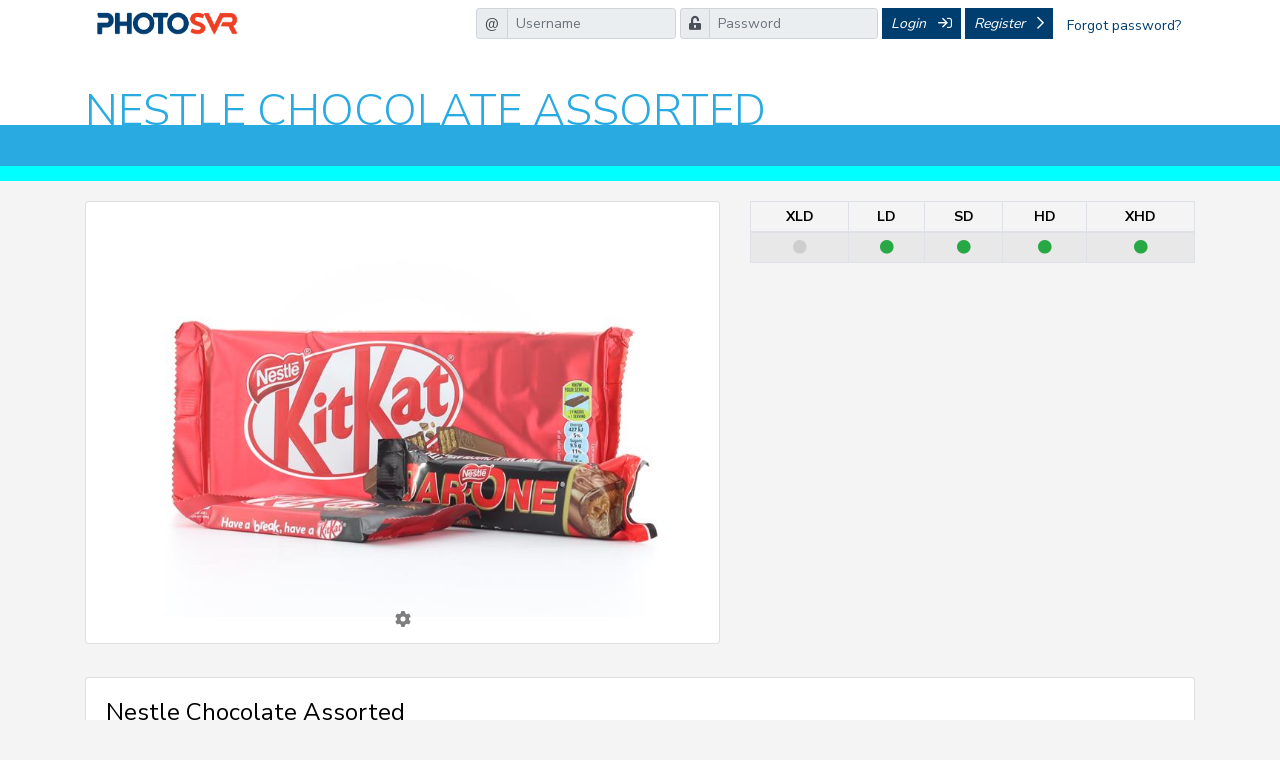

--- FILE ---
content_type: text/html; charset=utf-8
request_url: https://photosvr.online/product?id=2421
body_size: 13336
content:


<!DOCTYPE html>
<html lang="en">
<head><meta charset="utf-8" /><meta name="viewport" content="width=device-width, initial-scale=1, shrink-to-fit=no" /><link href="https://fonts.googleapis.com/css?family=Nunito+Sans:300,400,600,700,900&amp;display=swap" rel="stylesheet" />
  <link href="/css/fontawesome5/all.min.css" rel="stylesheet" />
  <link href="/css/icomoon/styles.min.css" rel="stylesheet" />
  
  <link rel="stylesheet" href="https://stackpath.bootstrapcdn.com/bootstrap/4.1.3/css/bootstrap.min.css" />
  <link href="/plugins/pnotify/pnotify.min.css" rel="stylesheet" />

  <link href="/css/photosvr.min.css" rel="stylesheet" />
  <title>
	PhotoSVR
</title>
  <style>
    canvas {
      width: 100%;
      height: auto;
    }

    .bootstrap-tagsinput .badge [data-role="remove"]::after {
      content: none !important;
    }
  </style>
  <link href="/plugins/tag-input/tagsinput.min.css" rel="stylesheet" />
</head>

<body class="login-bg">
  <script src="https://ajax.googleapis.com/ajax/libs/jquery/2.2.4/jquery.min.js"></script>
  <form method="post" action="./product?id=2421" onsubmit="javascript:return WebForm_OnSubmit();" id="form1" enctype="multipart/form-data">
<div class="aspNetHidden">
<input type="hidden" name="__EVENTTARGET" id="__EVENTTARGET" value="" />
<input type="hidden" name="__EVENTARGUMENT" id="__EVENTARGUMENT" value="" />
<input type="hidden" name="__VIEWSTATE" id="__VIEWSTATE" value="sfF8OQX33wM7LkK3lDxDpCUC0swB2h1uXGZNzh+kkK3G6JO49EKaejdAxVi8jLTekWpwxc8AMNDVhOy2O5cGIj/yDxv3WgtxILnrzD/[base64]/HFA0JYwKBXtfVvQpjzJHV5oaXAfhRUHbxVKVo+lNEs2x5Lrr0qKVIMA55vdgiz7z/RF53G6Sf3blaHEB4meVI5hiySUxu2kL+/COnH6XWVaPuAivm6/g4deDTJyX6tshnnzVsYek92duLGZMMHcxBoQmO+bA9Ez1llzuzyI8EZumdAVQpr1SyEr8VeAYixj+LBRSWAQ7CczGLrYPVJm5GUS3x9shrTAXKk09P0wG1Ykwy8vup/rcR4XVugVBnkRBxs8qJvY8AlpEYA0IwrIaSfkq/xdqYg8QPEn+hJ/fDFudXo5EgviVqyaVL18xw263zkazM8+tUvvVCOKmQhnTIoRve9wHQOJkXGUQ4rN3tkyUiXKvlrJXqUVR/uU/TYaa1+ieBamkaX2Z38qg/Dgxo31WZqcuSDI6mBMEBl1/Tvnbo26M1DWFG3JxjTXj3d2Z0XC/eeen52T7do7PpP6WZbrmy9YqV/sWXr8a4vtDiHFC5V4Dx27zbBbH4BYIXLcf3kuh0JA47d5cSzXAvEzb4ytASEUes8pDTdU5q8KdGdFIy9LM25OJm3nKMfmXAsNDrp7bcAGDH8m5fYazSMmo2mxhfySu9XNgWFIN0JjBwq6tlY2btXvIMXqPSvNISobjm+Qb1gi/gG3ZjLnoki1dNbk6SSs7mMC3HhuBgCY4nYhicftIv6055zO7D0DiNyLmj78xY/[base64]/H5/DacpVAR8IoyRpmIGUyGPLZKnHbYT5jeQKSSBBmCwmSM5mAtUdheMxngjOYB3iYqORVE4NimfJ4S50FC10IlPNoe2c9YiKtIUy5z0g5O3r6iv8JG6kB4nAtyN8jJZSPKAaaUQ8zdw1Upi73FzWTBMxG9MF/fdqsVqkZfCYdeeRJJmwcA24OzK69U27nPis01U/OxPA8b5lylxaOsT1VxWkWUJ63zYiYGjWI7G2qq1/o2mcAR773Yh8t1hcSP6XwfJsqADkJDOqAQLM+QjwUt61eiJ0HZBFtojH/uSTkxDkr5eVyOFruVoXRlQ6rRyeOTA9D/xadjU7YwgZty0sgDGGefSol1IPdt/EeK/7A7VrSRsuwwWSMAtNG/RyYzoTYP5OzK6XedAgqWz49+Rzk2U1AdGXiUmMTxG5QinMIkPT7EbnrZTIOHGhqGSPw0eqI7QMB7CXoNONClDiOZg4Scihiv5lmhQFwyCE/828PEkjGXMYd7my9KKfEu3rOl98xLuzIUFIjkaW+tCls5L5HlzZsJqzE6NUUTm5+7KHapBPNOGhNRZehsSFCWDWsLEwvZtXHvHcGyzisYzwVcHeemWJ5IFsR8NeD6KEgBjhYfG+aBFlY2EylAFwZI9DSSWOJzBvQgEGf3saW3g1seTh6g0Djr0/UntfRBkeR9Ptd3ThdwzvWo+KxvzKdBOet4f4kGw4fjJL94/syZ9kKsGFCGOdE9a2+Tg0xrKD1nNDHqG1CWUb6Udpo8RhWJH3dTFC+lMia0RifK26zmfan8FgrOZQJpm6x+WdL/gY5iQerDNnKmOJgtFmZt5X0Q/HPXMg6gzImtY/Mnuu6TyQBjIagBB/BFFC6kP2vYAEuW5clCGB8PJxW/8RpFXF/9csYZzJfnO8AiNuKVFLRF/5hH31SZVzPkv411ws6REOrJu5YekzQm91qfLLUttB+qqdVPZQUSmh0AKyqHtix7DJYIpbcthhvqOQnMLaFMiwetJSoo/69bPkr2s+0+2ni1zBRlRHMhjDWz3AvM1boH0Afo/7lP5i0oQPHHkFDQY361Jtakoc9bydzhnRpGohOKxFnvSYfM9nX00mBe+JFqoaOyDvhcO1MFz6NLb37lCF3GpfjvnGR/nP2QSb7i297sV/2RQxEXezZCr8SnThFLMTFBiY7BW0iLCDb0erJK3PW+g5lPzX8eOcgIiJgo4cUGfNbiV6zQHph9tTh7sLYe8ldEMeY541ok0abRMNqQxRhqC+YZiKbdGkM3HdYtk9iTeV/xl0ttGFteuPNvOQ5EIUgI9DMvqiOYHiG32z645BLe1T5StKFihROghh8zal9Tga+fdIYjb6KQUg/2H19i8RvUQPQ9nyE3THg6vY3lkvKXa7NnefiOYKENosJhdK9lI/l/PM+aQWgiPLOoyD8Gb6HAlgXxVqM6y872FxxVyJ8snvAvEuaKnUqq1EE7L4tXnF34hH7FMnklOdxn6soOSzIyNgmRuetzTjaRZRU0mpirVk3K2EVM4bI8hQ5dQUK9h1ow/q3BgnbDp8QwubPNQMlD3roYfbmeght0tHhwX90JIecnVaFV7WDtEH8ubFS286+sk0hSaDXLrzgOqsMG+tj1kBttHTphyfK8L+UFYvV1Odsouffp/aVjiJoqJ/yaeZDMB+8aIuP65EQnEz/sb0DMvF/SWRXcMR0iV+uRY9cBLUj1q8wXfnKjIxkUudPOoxLIW8+wwSWLiLyF2/EyLd2BJXGZf44ZD0Q4zdEMR0jumREPnnxSR/LtW78i/QI6GspAZFx/sJWY/kh1iq5haP6Vh5PMfXz1ibMP8ENYT7J/tTeGsHAMfhomK8cz6OYm/OnCgFOTjXgTX7lNzqcmIWFvVBEbx5Rrse9H1V5psGt9VBaYF9Qd3u0QPt5we1oTU1zbAZmNS3kCkLB0WHo05yqPjwS5gDaZYeBGcvZDe1r3FrwXpTkg9JV9PfowgURKec2agz/BCIph1l5ho6gyJ/laGTxL1DF583Ousi6NlnKoc7thJ2JiAUXhzoj2lzATpTuHvwRhlSd7JSXTK6qgYj+p7ThEFkUXJLrEZpkrygglSUKgm5rfZHtkd4gnqHmOlPlA1BvZa1eb1NSkCBYYI7unRBWOASqLCF1ajbR02pbdtr2JjEu8Yw+hh/RmyrMTwqK9sXrIjOpCp/atlp2yH7zQXXJ3nyfgsrPFH3Y3QJPScMPCOBgmRVjMgEAAnheck2Kpoy4VTj1w6k9spz9aUqHgmguEOTpRaZp4yGOHXbBJt1c+C70OvHSxw3PKk181WGrLOkQEYd/X9K/e1Jx/ZcHliCz+z7H93J4NL/TLjWgL6hEaXGKzkbLVPKyTzh7pp8CXVYWGhKg7snnEa42flpaVviM4HJEXR0yK1cHyEZEIuaMMvsbo2MU036bZL8vWpmbJVeDKEukyqzmAVLIY9uMaQlj7wE8ApW8asTp+rCzjO3gg01TDzOQ+lI5RQx85vgh480uaCBFWA0UPU/usDgd9hAZrdOBejExTWpnkmDub9EcKlRxuRrptambShFMn1OegDj2em/gDkZ3LtrTohbPYwZwfvG4OHDehCeS5sgY8i1arQmFKnB+cn54zCg1HVL9MuIjxswB4UgFXxS8Y/8Mh4GiKAB1FnPChuxBJu/g3lRw7m3O3uauG452V7MgELEmaLl65OsjZu3ESwRvDRLrK4FhpG3wypHeJP1RWvomDN+nw6YqN/kBHNDrrVsz1RBr/knl/n9FYekVNnZrd13in46kIFwuMXGcaTiRCBp5M3usoFzLRs52XSmBhzyGtuXpjMEjlmrvALRfqT2wcjXW1aVcPaVKHB0+Le5Lm3ZCvbjaia7c9XmXMr3a1tnocDsmIVGovO32UsgCUMqH1g/TiI9l9Wb9GhCjAkO69zDhxl+N6iCCuVkBOrtxpQj4dW4S+YG6HeM+yEoeeoO5DxUJZ5L/Nmb61mZsbcHmt7yuoTkqcXGzukfkF5hsEXWun77J6FPUiTxz42BnH6dqpcsJt9lC1CCI85ceon3gFLQbYpeNFdxgmjNbPTHNzqY/I9naxTSyXILUmFTmHB9OZ6rwW3lK2AsdU5hI18FQct+8agdg==" />
</div>

<script type="text/javascript">
//<![CDATA[
var theForm = document.forms['form1'];
if (!theForm) {
    theForm = document.form1;
}
function __doPostBack(eventTarget, eventArgument) {
    if (!theForm.onsubmit || (theForm.onsubmit() != false)) {
        theForm.__EVENTTARGET.value = eventTarget;
        theForm.__EVENTARGUMENT.value = eventArgument;
        theForm.submit();
    }
}
//]]>
</script>


<script src="/WebResource.axd?d=pynGkmcFUV13He1Qd6_TZNqiTAyISdWHhy62z1R5ElScb_50mIDcVkAxdVtmNORsY8C2sIFL_-3JNGt_d0mQTg2&amp;t=638628279619783110" type="text/javascript"></script>


<script src="/WebResource.axd?d=x2nkrMJGXkMELz33nwnakOnwuAuI5DaYkndCEZhnQ9FpUIRTF2zXPaP_kcTvNHbpjTXeX3NsPU32FhnoTVwaK3ZZWdoUVvNvp1OrFaOtObA1&amp;t=638628279619783110" type="text/javascript"></script>
<script type="text/javascript">
//<![CDATA[
function WebForm_OnSubmit() {
if (typeof(ValidatorOnSubmit) == "function" && ValidatorOnSubmit() == false) return false;
return true;
}
//]]>
</script>

<div class="aspNetHidden">

	<input type="hidden" name="__VIEWSTATEGENERATOR" id="__VIEWSTATEGENERATOR" value="986F59E2" />
	<input type="hidden" name="__EVENTVALIDATION" id="__EVENTVALIDATION" value="QKQcSPbtJoHV5+FoyW3dAZ299I2FcF4xXAy1jaiuQWCfcaNiUJcU8wYN3o16mdn+LufXXnYlxJikTdgMGQ5sTTH+a7fv4A+93717vWdnWvQcHfCUjvZD6/BL0jEqoaSdVfNgynElf8P3lYkO5sfrMZq9Cvtn1UYKf8yKvHd5+P9PBW8Tl3ZMejjka9X6hfpTReS3b41wBJBYaPs2DPxTtaMDEBCWZdLxRDF8uOxqosZBSu6fbNNpd7bCydrzsRQdlIuuEhssUQyUEMxMR37/poxfuEzvmIbJp/6389KPV9QvqToFD1/zSLQ+KqT7tuCawcjiOMpyC4ZR91K7XCN/gwyVjwpj2IZnXnDK0RQM3pemtRjRz7ngkT0UNI1tGYAeW/BOn+rMb8yIksYqLDv1xxtLrCrJVX6867oGjYbfOtx3QVpmb0DVOGLFT5DCcorH961b9znarqNQuqUE+57jzY67GIl8VF5M/5saK8BMMiAK9nmajp9h3/cj6UsLzbEX2v/pk7++F37BdumISu7Kq/ylg81ZTDn738Gde4Hv3BAB0vgyoxe8sk6RFH9DeGwNclrnd3c6QIKvFLsnIqn9UJYHFMI+IOT0wsVSfIrDDf2ZwMdPz1/4S96o6Y5JsSm5mbd9ZDykuP031n5J9wdBvPf4UGoE1GYK70avkkOeC1R152xbWDWxqG/qDykUbGfe412FkIuy29JKhIjQlBYpuA==" />
</div>

    
<div class="header-container">
  <div class="container ">
    <div class="row">
      <div class="col-12 ">
        
          <nav class="navbar navbar-light bg-white m-0 p-0">
            <a class="navbar-brand" href="/">
              <img id="Header_Image1" class="img-fluid" src="img/global/photosvr-logo-typo-only.png" alt="Photosvr" style="height:40px;" />
            </a>
            <div class="form-inline">
              <div class="input-group input-group-sm mr-1 mb-1">
                <div class="input-group-prepend">
                  <span class="input-group-text" id="basic-addon1">@</span>
                </div>
                <input name="ctl00$Header$tbUsername" type="text" id="Header_tbUsername" class="form-control" placeholder="Username" aria-label="Username" aria-describedby="basic-addon1" />
              </div>
              <div
                class="input-group input-group-sm mr-1 mb-1">
                <div class="input-group-prepend">
                  <span class="input-group-text" id="basic-addon2">
                    <i class="fas fa-unlock-alt"></i>
                  </span>
                </div>
                <input name="ctl00$Header$tbPassword" type="password" id="Header_tbPassword" class="form-control" placeholder="Password" aria-label="Password" aria-describedby="basic-addon2" />
              </div>
              <a id="Header_btnLogin" class="btn btn-sm btn-login mr-1 mb-1" href="javascript:__doPostBack(&#39;ctl00$Header$btnLogin&#39;,&#39;&#39;)">Login <i
                                    class="far fa-sign-in ml-2"></i></a>
              <a
                href="register" class="btn btn-sm btn-login mb-1">Register <i
                  class="far fa-chevron-right ml-2"></i></a>
              <br />
              <div class="mx-2">
                <button id="bForgotPassword" data-toggle="modal"
                  data-target="#mdlForgotPassword"
                  style="background: none; border: none; cursor: pointer; color: #003e70">
                  Forgot
                                    password?</button>
              </div>
            </div>

          </nav>
        


        


      </div>
    </div>
  </div>
</div>



<div class="modal" role="dialog" id="mdlForgotPassword">
  <div class="modal-dialog" role="document">
    <div class="modal-content">
      <div class="modal-header">
        <h3>Password recovery</h3>
        <button type="button" class="close" data-dismiss="modal" aria-label="Close">
          <span aria-hidden="true">&times;</span>
        </button>
      </div>
      <div class="modal-body">
        <div class="my-3">
          Enter your details below and we'll send you instructions on how to reset your password
        </div>
        <div class='form-group'>
          <div class="my-2">
            <label>
              Email<span id="Header_rfvName" class="ErrorText" style="display:none;"> * Required</span></label>
            <input name="ctl00$Header$tbEmail" type="text" maxlength="250" id="Header_tbEmail" class="form-control form-control-sm" />
          </div>
        </div>

      </div>
      <div class="modal-footer">
        <button type="button" class="btn btn-secondary btn-sm" data-dismiss="modal">
          Close<i class="far fa-times-circle ml-2"></i></button>
        <a id="Header_lbSend" class="btn btn-success btn-sm" href="javascript:WebForm_DoPostBackWithOptions(new WebForm_PostBackOptions(&quot;ctl00$Header$lbSend&quot;, &quot;&quot;, true, &quot;PwdReset&quot;, &quot;&quot;, false, true))">SEND</a>

      </div>
    </div>
  </div>
</div>

<script>
  let element = document.getElementById("bForgotPassword");
  if (element) {
    element.addEventListener("click", function (event) {
      event.preventDefault();
    });
  };

  $(function () {
    $('.toggle-button').on('click', function () {
      $('.animated-icon2').toggleClass('open');
    });

  })
</script>


    
  <input type="hidden" name="ctl00$ContentPlaceHolder1$hfProductID" id="ContentPlaceHolder1_hfProductID" value="2421" />
  <input type="hidden" name="ctl00$ContentPlaceHolder1$hfMetaData" id="ContentPlaceHolder1_hfMetaData" value="{&quot;FileVersion&quot;:&quot;2.1&quot;,&quot;Title&quot;:&quot;Nestle Chocolate Assorted&quot;,&quot;Filename&quot;:&quot;&quot;,&quot;NumCameras&quot;:8,&quot;NumFrames&quot;:40,&quot;Dimensions&quot;:&quot;0, 0&quot;,&quot;Resolution&quot;:0,&quot;ClipRect&quot;:&quot;0, 0, 0, 0&quot;,&quot;StartFrame&quot;:&quot;0, 0&quot;,&quot;AutoFocus&quot;:false,&quot;OverlayFile&quot;:&quot;&quot;,&quot;OverlayPostion&quot;:&quot;0, 0&quot;,&quot;Cameras&quot;:[],&quot;XLD&quot;:false,&quot;LD&quot;:true,&quot;SD&quot;:true,&quot;HD&quot;:true,&quot;XHD&quot;:true}" />
  <input type="hidden" name="ctl00$ContentPlaceHolder1$hfDeployTypeId" id="ContentPlaceHolder1_hfDeployTypeId" />
  <input type="hidden" name="ctl00$ContentPlaceHolder1$hfPluginType" id="ContentPlaceHolder1_hfPluginType" />
  <div class="background-white">
    <div class="container">
      <div class="row">
        <div class="col-md-12">
          <h1>
            Nestle Chocolate Assorted</h1>
        </div>
      </div>
    </div>
  </div>
  <div class="setup-container">
    <div class="container">
      <div class="row">
        <div class="col-md-8">
          <h3>
            </h3>

          <div>
            
          </div>
          <div>
            
          </div>
        </div>
        <div class="col-md-4">
          <div class="text-right">
          </div>
        </div>
      </div>
    </div>
  </div>

  <div class="container svr-edit pb-5">
    <div class="row">
      <div class="col-md-7">
        <input type="hidden" name="ctl00$ContentPlaceHolder1$View3DPhotoSvr$hfFilePath" id="ContentPlaceHolder1_View3DPhotoSvr_hfFilePath" />
<input type="hidden" name="ctl00$ContentPlaceHolder1$View3DPhotoSvr$hfDefRes" id="ContentPlaceHolder1_View3DPhotoSvr_hfDefRes" />

<div class="card">
  <div class="card-body">
    <div id="psContainer"></div>
  </div>
</div>


<script src="js/obfuscated.5.3.js"></script>





      </div>
      <div class="col-md-5">
        <div class="row">
          <div class="col-md-12">
            <table class="table table-striped table-bordered table-hover table-sm catalogue-table" style="width: 100%">
              <thead>
                <tr>
                  <th class="text-center">XLD</th>
                  <th class="text-center">LD</th>
                  <th class="text-center">SD</th>
                  <th class="text-center">HD</th>
                  <th class="text-center">XHD</th>
                </tr>
              </thead>
              <tbody>
                <tr>
                  <td class="text-center">
                    <i class='fa fa-circle text-very-muted' aria-hidden='true'></i></td>
                  <td class="text-center">
                    <i class='fa fa-circle text-success' aria-hidden='true'></i></td>
                  <td class="text-center">
                    <i class='fa fa-circle text-success' aria-hidden='true'></i></td>
                  <td class="text-center">
                    <i class='fa fa-circle text-success' aria-hidden='true'></i></td>
                  <td class="text-center">
                    <i class='fa fa-circle text-success' aria-hidden='true'></i></td>
                </tr>
              </tbody>
            </table>
          </div>
          <div class="col-md-12">
            
            <div class="row">
              <div class="col-md-6">
              
              </div>
              <div class="col-md-6">
              
              </div>
            </div>
          </div>
          <div class="col-12 mt-2">
          </div>
          <div class="col-12 text-center mt-2">
          </div>



        </div>
      </div>
      <div class="col-12 text-center mt-2">
        <div class="collapse" id="pnlShare">
        </div>
      </div>
    </div>

    <div class="row mt-4">
      <div class="col-md-12">
        <div class="card">
          <div class="card-body">
            <h4>Nestle Chocolate Assorted</h4>
            
          </div>
        </div>
      </div>
    </div>

    <div class="row mt-2">
      <div id="ContentPlaceHolder1_pnlPhotos" class="col-12">
	
        <h4 class="mt-4">Product Photos</h4>
      
</div>
      
          <div class="col-md-3 mb-3">
            <div class="card">
              <div class="card-img">
                <img src='https://photosvr.blob.core.windows.net/content/7a865841-6924-4d63-98d0-e2d3174644bc/2021-demo-shoots/nestle-chocolate-assorted/images/image001.jpg' class="img-fluid img-thumbnail" />
              </div>
            </div>
          </div>
        
          <div class="col-md-3 mb-3">
            <div class="card">
              <div class="card-img">
                <img src='https://photosvr.blob.core.windows.net/content/7a865841-6924-4d63-98d0-e2d3174644bc/2021-demo-shoots/nestle-chocolate-assorted/images/image002.jpg' class="img-fluid img-thumbnail" />
              </div>
            </div>
          </div>
        
          <div class="col-md-3 mb-3">
            <div class="card">
              <div class="card-img">
                <img src='https://photosvr.blob.core.windows.net/content/7a865841-6924-4d63-98d0-e2d3174644bc/2021-demo-shoots/nestle-chocolate-assorted/images/image003.jpg' class="img-fluid img-thumbnail" />
              </div>
            </div>
          </div>
        
          <div class="col-md-3 mb-3">
            <div class="card">
              <div class="card-img">
                <img src='https://photosvr.blob.core.windows.net/content/7a865841-6924-4d63-98d0-e2d3174644bc/2021-demo-shoots/nestle-chocolate-assorted/images/image004.jpg' class="img-fluid img-thumbnail" />
              </div>
            </div>
          </div>
        
          <div class="col-md-3 mb-3">
            <div class="card">
              <div class="card-img">
                <img src='https://photosvr.blob.core.windows.net/content/7a865841-6924-4d63-98d0-e2d3174644bc/2021-demo-shoots/nestle-chocolate-assorted/images/image005.jpg' class="img-fluid img-thumbnail" />
              </div>
            </div>
          </div>
        
          <div class="col-md-3 mb-3">
            <div class="card">
              <div class="card-img">
                <img src='https://photosvr.blob.core.windows.net/content/7a865841-6924-4d63-98d0-e2d3174644bc/2021-demo-shoots/nestle-chocolate-assorted/images/image006.jpg' class="img-fluid img-thumbnail" />
              </div>
            </div>
          </div>
        
          <div class="col-md-3 mb-3">
            <div class="card">
              <div class="card-img">
                <img src='https://photosvr.blob.core.windows.net/content/7a865841-6924-4d63-98d0-e2d3174644bc/2021-demo-shoots/nestle-chocolate-assorted/images/image007.jpg' class="img-fluid img-thumbnail" />
              </div>
            </div>
          </div>
        
          <div class="col-md-3 mb-3">
            <div class="card">
              <div class="card-img">
                <img src='https://photosvr.blob.core.windows.net/content/7a865841-6924-4d63-98d0-e2d3174644bc/2021-demo-shoots/nestle-chocolate-assorted/images/image008.jpg' class="img-fluid img-thumbnail" />
              </div>
            </div>
          </div>
        
          <div class="col-md-3 mb-3">
            <div class="card">
              <div class="card-img">
                <img src='https://photosvr.blob.core.windows.net/content/7a865841-6924-4d63-98d0-e2d3174644bc/2021-demo-shoots/nestle-chocolate-assorted/images/image009.jpg' class="img-fluid img-thumbnail" />
              </div>
            </div>
          </div>
        
          <div class="col-md-3 mb-3">
            <div class="card">
              <div class="card-img">
                <img src='https://photosvr.blob.core.windows.net/content/7a865841-6924-4d63-98d0-e2d3174644bc/2021-demo-shoots/nestle-chocolate-assorted/images/image010.jpg' class="img-fluid img-thumbnail" />
              </div>
            </div>
          </div>
        
          <div class="col-md-3 mb-3">
            <div class="card">
              <div class="card-img">
                <img src='https://photosvr.blob.core.windows.net/content/7a865841-6924-4d63-98d0-e2d3174644bc/2021-demo-shoots/nestle-chocolate-assorted/images/image011.jpg' class="img-fluid img-thumbnail" />
              </div>
            </div>
          </div>
        
          <div class="col-md-3 mb-3">
            <div class="card">
              <div class="card-img">
                <img src='https://photosvr.blob.core.windows.net/content/7a865841-6924-4d63-98d0-e2d3174644bc/2021-demo-shoots/nestle-chocolate-assorted/images/image012.jpg' class="img-fluid img-thumbnail" />
              </div>
            </div>
          </div>
        

      <div class="col-md-12 text-right d-none">
        <a id="ContentPlaceHolder1_lbViewAll" href="javascript:__doPostBack(&#39;ctl00$ContentPlaceHolder1$lbViewAll&#39;,&#39;&#39;)">View All</a>
        
      </div>

    </div>
  </div>

  <input type="hidden" name="ctl00$ContentPlaceHolder1$SvrPayment$hfPhotoSvrs" id="ContentPlaceHolder1_SvrPayment_hfPhotoSvrs" />
<input type="hidden" name="ctl00$ContentPlaceHolder1$SvrPayment$hfPaymentID" id="ContentPlaceHolder1_SvrPayment_hfPaymentID" />
<input type="hidden" name="ctl00$ContentPlaceHolder1$SvrPayment$hfAmount" id="ContentPlaceHolder1_SvrPayment_hfAmount" />
<input type="hidden" name="ctl00$ContentPlaceHolder1$SvrPayment$hfRecurring" id="ContentPlaceHolder1_SvrPayment_hfRecurring" />

<div class="modal" id="mdlPayment" role="dialog">
    <div class="modal-dialog" role="document">
        <div class="modal-content">
            <div class="modal-header">
                <h5 class="modal-title">PhotoSvr Payment</h5>
                <button type="button" class="close" data-dismiss="modal" aria-label="Close">
                    <span aria-hidden="true">&times;</span>
                </button>
            </div>
            <div class="modal-body">
                <label>PhotoSvrs</label>
                <ol class="list-unstyled">
                    
                </ol>
                <div class="form-group">
                    <label>Payment Type</label>
                    <table id="ContentPlaceHolder1_SvrPayment_rblPaymentType" class="w-100">
	<tr>
		<td><input id="ContentPlaceHolder1_SvrPayment_rblPaymentType_0" type="radio" name="ctl00$ContentPlaceHolder1$SvrPayment$rblPaymentType" value="1" checked="checked" /><label for="ContentPlaceHolder1_SvrPayment_rblPaymentType_0"> OnceOff</label></td><td><input id="ContentPlaceHolder1_SvrPayment_rblPaymentType_1" type="radio" name="ctl00$ContentPlaceHolder1$SvrPayment$rblPaymentType" value="2" /><label for="ContentPlaceHolder1_SvrPayment_rblPaymentType_1"> Recurring</label></td>
	</tr>
</table>
                </div>
                <div class="form-group">
                    <label>Payment Details</label><br />
                   
                <span id="paymentDescription"></span>


                </div>
            </div>
            <div class="modal-footer">
                <button type="button" class="btn btn-secondary btn-sm" data-dismiss="modal">Close</button>
                <a id="ContentPlaceHolder1_SvrPayment_lbPayment" class="btn btn-success btn-sm" href="javascript:__doPostBack(&#39;ctl00$ContentPlaceHolder1$SvrPayment$lbPayment&#39;,&#39;&#39;)">Make Payment</a>
            </div>
        </div>
    </div>
</div>


<script>
    $(function () {
        

        toggleDescription();

        $("#ContentPlaceHolder1_SvrPayment_rblPaymentType").on("change", function () {

            toggleDescription();
        })
    })

     function toggleDescription() {

         var description = "";
         if ($("#ContentPlaceHolder1_SvrPayment_rblPaymentType").find("input:checked").val() == 1) {
             description = "You need to make onceoff payment of R 0,00.";
        } else {
             description = "You need to make payment of " + CalculateRecurring() + " today and for the next 11 months.";
        }

         $("#paymentDescription").html(description);
    }

    function CalculateRecurring() {


        var totalAmount = 0;
        var duration = 12;
        var recurringAmount = totalAmount / duration;

        $("#ContentPlaceHolder1_SvrPayment_hfRecurring").val(recurringAmount);
        return "R " + recurringAmount.toFixed("2");

    }
</script>


  <input type="hidden" name="ctl00$ContentPlaceHolder1$SvrDeploy$hfSvrId" id="ContentPlaceHolder1_SvrDeploy_hfSvrId" />
<input type="hidden" name="ctl00$ContentPlaceHolder1$SvrDeploy$hfFromProductPage" id="ContentPlaceHolder1_SvrDeploy_hfFromProductPage" />

<div id="mdlDeploy" class="modal" role="dialog">
    <div class="modal-dialog modal-xl" role="document">
        <div class="modal-content">
            <div class="modal-header">
                <h5 class="modal-title">PhotoSvr Deploy</h5>
                <button type="button" class="close" aria-label="Close" data-dismiss="modal">&times</button>
            </div>
            <div class="modal-body">
                <div class="row">

                    <div class="col-md-12">
                        <div class="row">
                            
                            <div class="col-md-12">
                                <div class="row">
                                    <div class="col-md-6">
                                        <h3 class="mb-1">Name</h3>
                                        <br />
                                        <h3 class="mb-1">Deploy Type: </h3>
                                        <br />
                                        <h3 class="mb-1">Sizes</h3>
                                        <table class="table table-striped table-bordered table-hover table-sm catalogue-table" style="width: 100%">
                                            <thead>
                                                <tr>
                                                    <th class="text-center">XLD</th>
                                                    <th class="text-center">LD</th>
                                                    <th class="text-center">SD</th>
                                                    <th class="text-center">HD</th>
                                                    <th class="text-center">XHD</th>
                                                </tr>
                                            </thead>
                                            <tbody>
                                                <tr>
                                                    <td class="text-center">
                                                        </td>
                                                    <td class="text-center">
                                                        </td>
                                                    <td class="text-center">
                                                        </td>
                                                    <td class="text-center">
                                                        </td>
                                                    <td class="text-center">
                                                        </td>
                                                </tr>
                                            </tbody>
                                        </table>

                                        
                                    </div>
                                    <div class="col-md-6">
                                        
                                        <span class="styled mb-0 pb-0"><input id="ContentPlaceHolder1_SvrDeploy_RadioButton7" type="radio" name="ctl00$ContentPlaceHolder1$SvrDeploy$download" value="RadioButton7" checked="checked" /></span><b>&nbsp;iFrame/JavaScript</b>
                                        <div class="pl-3 mb-2">
                                            Recommended deployment
                                        </div>
                                        <span class="styled mb-0 pb-0"><input id="ContentPlaceHolder1_SvrDeploy_RadioButton8" type="radio" name="ctl00$ContentPlaceHolder1$SvrDeploy$download" value="RadioButton8" /></span><b>&nbsp;WordPress Plugin</b>
                                        <div class="pl-3 mb-2">
                                            <i>Launching Soon</i>
                                        </div>
                                        <span class="aspNetDisabled styled mb-0 pb-0"><input id="ContentPlaceHolder1_SvrDeploy_RadioButton9" type="radio" name="ctl00$ContentPlaceHolder1$SvrDeploy$download" value="RadioButton9" disabled="disabled" /></span><b>&nbsp;Wix Plugin</b>
                                        <div class="pl-3 mb-2">
                                            <i>Launching Soon</i>
                                        </div>
                                        <span class="aspNetDisabled styled mb-0 pb-0"><input id="ContentPlaceHolder1_SvrDeploy_RadioButton10" type="radio" name="ctl00$ContentPlaceHolder1$SvrDeploy$download" value="RadioButton10" disabled="disabled" /></span><b>&nbsp;WooCommerce Plugin</b>
                                        <div class="pl-3 mb-2">
                                            <i>Launching Soon</i>
                                        </div>
                                        <span class="aspNetDisabled styled mb-0 pb-0"><input id="ContentPlaceHolder1_SvrDeploy_RadioButton11" type="radio" name="ctl00$ContentPlaceHolder1$SvrDeploy$download" value="RadioButton11" disabled="disabled" /></span><b>&nbsp;Shopify Plugin</b>
                                        <div class="pl-3 mb-2">
                                            <i>Launching Soon</i>
                                        </div>
                                    </div>
                                </div>
                            </div>
                        </div>

                    </div>
                </div>

                <h3>Deploys</h3>
                <hr />
                <div class="row">
                    <div id="ContentPlaceHolder1_SvrDeploy_pnlPhotoSvr" class="col-md-9 form-group">
	
                        <label>PhotoSvr</label>
                        <div class="input-group">
                            <input name="ctl00$ContentPlaceHolder1$SvrDeploy$tbPhotoSvrLink" type="text" readonly="readonly" id="ContentPlaceHolder1_SvrDeploy_tbPhotoSvrLink" class="form-control form-control-sm" />
                            <div class="input-group-append">
                                <a id="lbPhotoSvrCopy" class="btn btn-outline-secondary btn-sm" data-copy="svr"><i class="far fa-copy" data-toggle="tooltip" data-placement="top" title="Copy"></i></a>
                            </div>
                        </div>
                    
</div>
                    <div id="ContentPlaceHolder1_SvrDeploy_pnlStillImages" class="col-md-9 form-group">
	
                        <label>Still Images</label>
                        <div class="input-group">
                            <input name="ctl00$ContentPlaceHolder1$SvrDeploy$tbStillImageLink" type="text" readonly="readonly" id="ContentPlaceHolder1_SvrDeploy_tbStillImageLink" class="form-control form-control-sm" />
                            <div class="input-group-append">
                                <a id="lbImagesCopy" class="btn btn-outline-secondary btn-sm" data-copy="images"><i class="far fa-copy" data-toggle="tooltip" data-placement="top" title="Copy"></i></a>
                            </div>
                        </div>
                    
</div>
                </div>
            </div>
            <div class="modal-footer">
                <button data-dismiss="modal" class="btn btn-secondary btn-sm">Close</button>
            </div>
        </div>
    </div>
</div>

  <script src="/plugins/clipboard/clipboard-polyfill.min.js"></script>

<script>
    $(function () {

        
        //$("#mdlDeploy").modal("show");
        $(document).on("click", "[data-copy]", function (e) {
            e.preventDefault();
            if ($(this).data("copy") == "svr")
                clipboard.writeText($("#ContentPlaceHolder1_SvrDeploy_tbPhotoSvrLink").val());
            else
                clipboard.writeText($("#ContentPlaceHolder1_SvrDeploy_tbStillImageLink").val());

            new PNotify({ title: 'PhotoSvrs', text: 'URL copied to clipboard', buttons: { closer: true, sticker: false }, type: 'success' });
        });
    })
</script>


  <div class="modal" tabindex="-1">
    <div class="modal-dialog">
      <div class="modal-content">
        <div class="modal-header">
          <h5 class="modal-title">Login to Continue</h5>
          <button type="button" class="close" data-dismiss="modal" aria-label="Close">
            <span aria-hidden="true">&times;</span>
          </button>
        </div>
        <div class="modal-body">
        </div>
        <div class="modal-footer">
          <button type="button" class="btn btn-secondary" data-dismiss="modal">Close</button>
          <button type="button" class="btn btn-primary">Save changes</button>
        </div>
      </div>
    </div>
  </div>


  
  <script src="/plugins/tag-input/tagsinput.min.js"></script>
  <script src="https://cdn.jsdelivr.net/npm/sharer.js@latest/sharer.min.js"></script>
  
  <script>$(function () {var ps = new photoSvr('psContainer', 'https://photosvr.blob.core.windows.net/content/7a865841-6924-4d63-98d0-e2d3174644bc/2021-demo-shoots/nestle-chocolate-assorted/ld/cam',{"FileVersion":"2.1","Title":"Nestle Chocolate Assorted","Filename":"","NumCameras":8,"NumFrames":40,"Dimensions":"0, 0","Resolution":0,"ClipRect":"0, 0, 0, 0","StartFrame":"0, 0","AutoFocus":false,"OverlayFile":"","OverlayPostion":"0, 0","Cameras":[],"XLD":false,"LD":true,"SD":true,"HD":true,"XHD":true,"HideControls":false},'/ld', {'frame': '0', 'angle': '0' }); });</script>

  <script>
    $(document).ready(function () {
        

          //SetDeployType(1);
          $(document).on("click", ".type-radio", function () {

            var type = $(this).data("type");
            SetDeployType(type)
          })

        });


    function SetDeployType(type) {
      //type.data()
      $("#ContentPlaceHolder1_hfDeployTypeId").val(type);

    }
  </script>


  
<script type="text/javascript">
//<![CDATA[
var Page_Validators =  new Array(document.getElementById("Header_rfvName"));
//]]>
</script>

<script type="text/javascript">
//<![CDATA[
var Header_rfvName = document.all ? document.all["Header_rfvName"] : document.getElementById("Header_rfvName");
Header_rfvName.controltovalidate = "Header_tbEmail";
Header_rfvName.focusOnError = "t";
Header_rfvName.errormessage = " * Required";
Header_rfvName.display = "Dynamic";
Header_rfvName.validationGroup = "PwdReset";
Header_rfvName.evaluationfunction = "RequiredFieldValidatorEvaluateIsValid";
Header_rfvName.initialvalue = "";
//]]>
</script>


<script type="text/javascript">
//<![CDATA[

var Page_ValidationActive = false;
if (typeof(ValidatorOnLoad) == "function") {
    ValidatorOnLoad();
}

function ValidatorOnSubmit() {
    if (Page_ValidationActive) {
        return ValidatorCommonOnSubmit();
    }
    else {
        return true;
    }
}
        //]]>
</script>
</form>

  <script src="https://cdnjs.cloudflare.com/ajax/libs/popper.js/1.14.3/umd/popper.min.js"></script>
  <script src="https://stackpath.bootstrapcdn.com/bootstrap/4.1.3/js/bootstrap.min.js"></script>
  <script src="/plugins/lazyload/jquery.lazy.js"></script>
  <script src="/plugins/pnotify/pnotify.min.js"></script>
  <script src="/plugins/styling/uniform.min.js"></script>
  <script>
    $(function () {
      console.log("Form ttgre")
      try {
        $('.styled').uniform({
          radioClass: 'choice'
        });

        $("span.styled input:checkbox").uniform({
          radioClass: 'choice'
        });
      } catch (e) {

      }
    })
  </script>

</body>
</html>


--- FILE ---
content_type: text/css
request_url: https://photosvr.online/css/icomoon/styles.min.css
body_size: 10139
content:
@font-face{font-family:'icomoon';src:url('fonts/icomoon.eot?3p0rtw');src:url('fonts/icomoon.eot?#iefix3p0rtw') format('embedded-opentype'),url('fonts/icomoon.woff?3p0rtw') format('woff'),url('fonts/icomoon.ttf?3p0rtw') format('truetype'),url('fonts/icomoon.svg?3p0rtw#icomoon') format('svg');font-weight:normal;font-style:normal}[class^="icon-"],[class*=" icon-"]{font-family:'icomoon' !important;speak:none;font-style:normal;font-weight:normal;font-variant:normal;text-transform:none;line-height:1;min-width:1em;display:inline-block;text-align:center;font-size:16px;vertical-align:middle;position:relative;top:-1px;-webkit-font-smoothing:antialiased;-moz-osx-font-smoothing:grayscale}.icon-2x{font-size:32px}.icon-3x{font-size:48px}.icon-home:before{content:""}.icon-home2:before{content:""}.icon-home5:before{content:""}.icon-home7:before{content:""}.icon-home8:before{content:""}.icon-home9:before{content:""}.icon-office:before{content:""}.icon-city:before{content:""}.icon-newspaper:before{content:""}.icon-magazine:before{content:""}.icon-design:before{content:""}.icon-pencil:before{content:""}.icon-pencil3:before{content:""}.icon-pencil4:before{content:""}.icon-pencil5:before{content:""}.icon-pencil6:before{content:""}.icon-pencil7:before{content:""}.icon-eraser:before{content:""}.icon-eraser2:before{content:""}.icon-eraser3:before{content:""}.icon-quill2:before{content:""}.icon-quill4:before{content:""}.icon-pen:before{content:""}.icon-pen-plus:before{content:""}.icon-pen-minus:before{content:""}.icon-pen2:before{content:""}.icon-blog:before{content:""}.icon-pen6:before{content:""}.icon-brush:before{content:""}.icon-spray:before{content:""}.icon-color-sampler:before{content:""}.icon-toggle:before{content:""}.icon-bucket:before{content:""}.icon-gradient:before{content:""}.icon-eyedropper:before{content:""}.icon-eyedropper2:before{content:""}.icon-eyedropper3:before{content:""}.icon-droplet:before{content:""}.icon-droplet2:before{content:""}.icon-color-clear:before{content:""}.icon-paint-format:before{content:""}.icon-stamp:before{content:""}.icon-image2:before{content:""}.icon-image-compare:before{content:""}.icon-images2:before{content:""}.icon-image3:before{content:""}.icon-images3:before{content:""}.icon-image4:before{content:""}.icon-image5:before{content:""}.icon-camera:before{content:""}.icon-shutter:before{content:""}.icon-headphones:before{content:""}.icon-headset:before{content:""}.icon-music:before{content:""}.icon-album:before{content:""}.icon-tape:before{content:""}.icon-piano:before{content:""}.icon-speakers:before{content:""}.icon-play:before{content:""}.icon-clapboard-play:before{content:""}.icon-clapboard:before{content:""}.icon-media:before{content:""}.icon-presentation:before{content:""}.icon-movie:before{content:""}.icon-film:before{content:""}.icon-film2:before{content:""}.icon-film3:before{content:""}.icon-film4:before{content:""}.icon-video-camera:before{content:""}.icon-video-camera2:before{content:""}.icon-video-camera-slash:before{content:""}.icon-video-camera3:before{content:""}.icon-dice:before{content:""}.icon-chess-king:before{content:""}.icon-chess-queen:before{content:""}.icon-chess:before{content:""}.icon-megaphone:before{content:""}.icon-new:before{content:""}.icon-connection:before{content:""}.icon-station:before{content:""}.icon-satellite-dish2:before{content:""}.icon-feed:before{content:""}.icon-mic2:before{content:""}.icon-mic-off2:before{content:""}.icon-book:before{content:""}.icon-book2:before{content:""}.icon-book-play:before{content:""}.icon-book3:before{content:""}.icon-bookmark:before{content:""}.icon-books:before{content:""}.icon-archive:before{content:""}.icon-reading:before{content:""}.icon-library2:before{content:""}.icon-graduation2:before{content:""}.icon-file-text:before{content:""}.icon-profile:before{content:""}.icon-file-empty:before{content:""}.icon-file-empty2:before{content:""}.icon-files-empty:before{content:""}.icon-files-empty2:before{content:""}.icon-file-plus:before{content:""}.icon-file-plus2:before{content:""}.icon-file-minus:before{content:""}.icon-file-minus2:before{content:""}.icon-file-download:before{content:""}.icon-file-download2:before{content:""}.icon-file-upload:before{content:""}.icon-file-upload2:before{content:""}.icon-file-check:before{content:""}.icon-file-check2:before{content:""}.icon-file-eye:before{content:""}.icon-file-eye2:before{content:""}.icon-file-text2:before{content:""}.icon-file-text3:before{content:""}.icon-file-picture:before{content:""}.icon-file-picture2:before{content:""}.icon-file-music:before{content:""}.icon-file-music2:before{content:""}.icon-file-play:before{content:""}.icon-file-play2:before{content:""}.icon-file-video:before{content:""}.icon-file-video2:before{content:""}.icon-copy:before{content:""}.icon-copy2:before{content:""}.icon-file-zip:before{content:""}.icon-file-zip2:before{content:""}.icon-file-xml:before{content:""}.icon-file-xml2:before{content:""}.icon-file-css:before{content:""}.icon-file-css2:before{content:""}.icon-file-presentation:before{content:""}.icon-file-presentation2:before{content:""}.icon-file-stats:before{content:""}.icon-file-stats2:before{content:""}.icon-file-locked:before{content:""}.icon-file-locked2:before{content:""}.icon-file-spreadsheet:before{content:""}.icon-file-spreadsheet2:before{content:""}.icon-copy3:before{content:""}.icon-copy4:before{content:""}.icon-paste:before{content:""}.icon-paste2:before{content:""}.icon-paste3:before{content:""}.icon-paste4:before{content:""}.icon-stack:before{content:""}.icon-stack2:before{content:""}.icon-stack3:before{content:""}.icon-folder:before{content:""}.icon-folder-search:before{content:""}.icon-folder-download:before{content:""}.icon-folder-upload:before{content:""}.icon-folder-plus:before{content:""}.icon-folder-plus2:before{content:""}.icon-folder-minus:before{content:""}.icon-folder-minus2:before{content:""}.icon-folder-check:before{content:""}.icon-folder-heart:before{content:""}.icon-folder-remove:before{content:""}.icon-folder2:before{content:""}.icon-folder-open:before{content:""}.icon-folder3:before{content:""}.icon-folder4:before{content:""}.icon-folder-plus3:before{content:""}.icon-folder-minus3:before{content:""}.icon-folder-plus4:before{content:""}.icon-folder-minus4:before{content:""}.icon-folder-download2:before{content:""}.icon-folder-upload2:before{content:""}.icon-folder-download3:before{content:""}.icon-folder-upload3:before{content:""}.icon-folder5:before{content:""}.icon-folder-open2:before{content:""}.icon-folder6:before{content:""}.icon-folder-open3:before{content:""}.icon-certificate:before{content:""}.icon-cc:before{content:""}.icon-price-tag:before{content:""}.icon-price-tag2:before{content:""}.icon-price-tags:before{content:""}.icon-price-tag3:before{content:""}.icon-price-tags2:before{content:""}.icon-barcode2:before{content:""}.icon-qrcode:before{content:""}.icon-ticket:before{content:""}.icon-theater:before{content:""}.icon-store:before{content:""}.icon-store2:before{content:""}.icon-cart:before{content:""}.icon-cart2:before{content:""}.icon-cart4:before{content:""}.icon-cart5:before{content:""}.icon-cart-add:before{content:""}.icon-cart-add2:before{content:""}.icon-cart-remove:before{content:""}.icon-basket:before{content:""}.icon-bag:before{content:""}.icon-percent:before{content:""}.icon-coins:before{content:""}.icon-coin-dollar:before{content:""}.icon-coin-euro:before{content:""}.icon-coin-pound:before{content:""}.icon-coin-yen:before{content:""}.icon-piggy-bank:before{content:""}.icon-wallet:before{content:""}.icon-cash:before{content:""}.icon-cash2:before{content:""}.icon-cash3:before{content:""}.icon-cash4:before{content:""}.icon-credit-card:before{content:""}.icon-credit-card2:before{content:""}.icon-calculator4:before{content:""}.icon-calculator2:before{content:""}.icon-calculator3:before{content:""}.icon-chip:before{content:""}.icon-lifebuoy:before{content:""}.icon-phone:before{content:""}.icon-phone2:before{content:""}.icon-phone-slash:before{content:""}.icon-phone-wave:before{content:""}.icon-phone-plus:before{content:""}.icon-phone-minus:before{content:""}.icon-phone-plus2:before{content:""}.icon-phone-minus2:before{content:""}.icon-phone-incoming:before{content:""}.icon-phone-outgoing:before{content:""}.icon-phone-hang-up:before{content:""}.icon-address-book:before{content:""}.icon-address-book2:before{content:""}.icon-address-book3:before{content:""}.icon-notebook:before{content:""}.icon-envelop:before{content:""}.icon-envelop2:before{content:""}.icon-envelop3:before{content:""}.icon-envelop4:before{content:""}.icon-envelop5:before{content:""}.icon-mailbox:before{content:""}.icon-pushpin:before{content:""}.icon-location3:before{content:""}.icon-location4:before{content:""}.icon-compass4:before{content:""}.icon-map:before{content:""}.icon-map4:before{content:""}.icon-map5:before{content:""}.icon-direction:before{content:""}.icon-reset:before{content:""}.icon-history:before{content:""}.icon-watch:before{content:""}.icon-watch2:before{content:""}.icon-alarm:before{content:""}.icon-alarm-add:before{content:""}.icon-alarm-check:before{content:""}.icon-alarm-cancel:before{content:""}.icon-bell2:before{content:""}.icon-bell3:before{content:""}.icon-bell-plus:before{content:""}.icon-bell-minus:before{content:""}.icon-bell-check:before{content:""}.icon-bell-cross:before{content:""}.icon-calendar:before{content:""}.icon-calendar2:before{content:""}.icon-calendar3:before{content:""}.icon-calendar52:before{content:""}.icon-printer:before{content:""}.icon-printer2:before{content:""}.icon-printer4:before{content:""}.icon-shredder:before{content:""}.icon-mouse:before{content:""}.icon-mouse-left:before{content:""}.icon-mouse-right:before{content:""}.icon-keyboard:before{content:""}.icon-typewriter:before{content:""}.icon-display:before{content:""}.icon-display4:before{content:""}.icon-laptop:before{content:""}.icon-mobile:before{content:""}.icon-mobile2:before{content:""}.icon-tablet:before{content:""}.icon-mobile3:before{content:""}.icon-tv:before{content:""}.icon-radio:before{content:""}.icon-cabinet:before{content:""}.icon-drawer:before{content:""}.icon-drawer2:before{content:""}.icon-drawer-out:before{content:""}.icon-drawer-in:before{content:""}.icon-drawer3:before{content:""}.icon-box:before{content:""}.icon-box-add:before{content:""}.icon-box-remove:before{content:""}.icon-download:before{content:""}.icon-upload:before{content:""}.icon-floppy-disk:before{content:""}.icon-floppy-disks:before{content:""}.icon-usb-stick:before{content:""}.icon-drive:before{content:""}.icon-server:before{content:""}.icon-database:before{content:""}.icon-database2:before{content:""}.icon-database4:before{content:""}.icon-database-menu:before{content:""}.icon-database-add:before{content:""}.icon-database-remove:before{content:""}.icon-database-insert:before{content:""}.icon-database-export:before{content:""}.icon-database-upload:before{content:""}.icon-database-refresh:before{content:""}.icon-database-diff:before{content:""}.icon-database-edit2:before{content:""}.icon-database-check:before{content:""}.icon-database-arrow:before{content:""}.icon-database-time2:before{content:""}.icon-undo:before{content:""}.icon-redo:before{content:""}.icon-rotate-ccw:before{content:""}.icon-rotate-cw:before{content:""}.icon-rotate-ccw2:before{content:""}.icon-rotate-cw2:before{content:""}.icon-rotate-ccw3:before{content:""}.icon-rotate-cw3:before{content:""}.icon-flip-vertical2:before{content:""}.icon-flip-horizontal2:before{content:""}.icon-flip-vertical3:before{content:""}.icon-flip-vertical4:before{content:""}.icon-angle:before{content:""}.icon-shear:before{content:""}.icon-align-left:before{content:""}.icon-align-center-horizontal:before{content:""}.icon-align-right:before{content:""}.icon-align-top:before{content:""}.icon-align-center-vertical:before{content:""}.icon-align-bottom:before{content:""}.icon-undo2:before{content:""}.icon-redo2:before{content:""}.icon-forward:before{content:""}.icon-reply:before{content:""}.icon-reply-all:before{content:""}.icon-bubble:before{content:""}.icon-bubbles:before{content:""}.icon-bubbles2:before{content:""}.icon-bubble2:before{content:""}.icon-bubbles3:before{content:""}.icon-bubbles4:before{content:""}.icon-bubble-notification:before{content:""}.icon-bubbles5:before{content:""}.icon-bubbles6:before{content:""}.icon-bubble6:before{content:""}.icon-bubbles7:before{content:""}.icon-bubble7:before{content:""}.icon-bubbles8:before{content:""}.icon-bubble8:before{content:""}.icon-bubble-dots3:before{content:""}.icon-bubble-lines3:before{content:""}.icon-bubble9:before{content:""}.icon-bubble-dots4:before{content:""}.icon-bubble-lines4:before{content:""}.icon-bubbles9:before{content:""}.icon-bubbles10:before{content:""}.icon-user:before{content:""}.icon-users:before{content:""}.icon-user-plus:before{content:""}.icon-user-minus:before{content:""}.icon-user-cancel:before{content:""}.icon-user-block:before{content:""}.icon-user-lock:before{content:""}.icon-user-check:before{content:""}.icon-users2:before{content:""}.icon-users4:before{content:""}.icon-user-tie:before{content:""}.icon-collaboration:before{content:""}.icon-vcard:before{content:""}.icon-hat:before{content:""}.icon-bowtie:before{content:""}.icon-quotes-left:before{content:""}.icon-quotes-right:before{content:""}.icon-quotes-left2:before{content:""}.icon-quotes-right2:before{content:""}.icon-hour-glass:before{content:""}.icon-hour-glass2:before{content:""}.icon-hour-glass3:before{content:""}.icon-spinner:before{content:""}.icon-spinner2:before{content:""}.icon-spinner3:before{content:""}.icon-spinner4:before{content:""}.icon-spinner6:before{content:""}.icon-spinner9:before{content:""}.icon-spinner10:before{content:""}.icon-spinner11:before{content:""}.icon-microscope:before{content:""}.icon-enlarge:before{content:""}.icon-shrink:before{content:""}.icon-enlarge3:before{content:""}.icon-shrink3:before{content:""}.icon-enlarge5:before{content:""}.icon-shrink5:before{content:""}.icon-enlarge6:before{content:""}.icon-shrink6:before{content:""}.icon-enlarge7:before{content:""}.icon-shrink7:before{content:""}.icon-key:before{content:""}.icon-lock:before{content:""}.icon-lock2:before{content:""}.icon-lock4:before{content:""}.icon-unlocked:before{content:""}.icon-lock5:before{content:""}.icon-unlocked2:before{content:""}.icon-safe:before{content:""}.icon-wrench:before{content:""}.icon-wrench2:before{content:""}.icon-wrench3:before{content:""}.icon-equalizer:before{content:""}.icon-equalizer2:before{content:""}.icon-equalizer3:before{content:""}.icon-equalizer4:before{content:""}.icon-cog:before{content:""}.icon-cogs:before{content:""}.icon-cog2:before{content:""}.icon-cog3:before{content:""}.icon-cog4:before{content:""}.icon-cog52:before{content:""}.icon-cog6:before{content:""}.icon-cog7:before{content:""}.icon-hammer:before{content:""}.icon-hammer-wrench:before{content:""}.icon-magic-wand:before{content:""}.icon-magic-wand2:before{content:""}.icon-pulse2:before{content:""}.icon-aid-kit:before{content:""}.icon-bug2:before{content:""}.icon-construction:before{content:""}.icon-traffic-cone:before{content:""}.icon-traffic-lights:before{content:""}.icon-pie-chart:before{content:""}.icon-pie-chart2:before{content:""}.icon-pie-chart3:before{content:""}.icon-pie-chart4:before{content:""}.icon-pie-chart5:before{content:""}.icon-pie-chart6:before{content:""}.icon-pie-chart7:before{content:""}.icon-stats-dots:before{content:""}.icon-stats-bars:before{content:""}.icon-pie-chart8:before{content:""}.icon-stats-bars2:before{content:""}.icon-stats-bars3:before{content:""}.icon-stats-bars4:before{content:""}.icon-chart:before{content:""}.icon-stats-growth:before{content:""}.icon-stats-decline:before{content:""}.icon-stats-growth2:before{content:""}.icon-stats-decline2:before{content:""}.icon-stairs-up:before{content:""}.icon-stairs-down:before{content:""}.icon-stairs:before{content:""}.icon-ladder:before{content:""}.icon-rating:before{content:""}.icon-rating2:before{content:""}.icon-rating3:before{content:""}.icon-podium:before{content:""}.icon-stars:before{content:""}.icon-medal-star:before{content:""}.icon-medal:before{content:""}.icon-medal2:before{content:""}.icon-medal-first:before{content:""}.icon-medal-second:before{content:""}.icon-medal-third:before{content:""}.icon-crown:before{content:""}.icon-trophy2:before{content:""}.icon-trophy3:before{content:""}.icon-diamond:before{content:""}.icon-trophy4:before{content:""}.icon-gift:before{content:""}.icon-pipe:before{content:""}.icon-mustache:before{content:""}.icon-cup2:before{content:""}.icon-coffee:before{content:""}.icon-paw:before{content:""}.icon-footprint:before{content:""}.icon-rocket:before{content:""}.icon-meter2:before{content:""}.icon-meter-slow:before{content:""}.icon-meter-fast:before{content:""}.icon-hammer2:before{content:""}.icon-balance:before{content:""}.icon-fire:before{content:""}.icon-fire2:before{content:""}.icon-lab:before{content:""}.icon-atom:before{content:""}.icon-atom2:before{content:""}.icon-bin:before{content:""}.icon-bin2:before{content:""}.icon-briefcase:before{content:""}.icon-briefcase3:before{content:""}.icon-airplane2:before{content:""}.icon-airplane3:before{content:""}.icon-airplane4:before{content:""}.icon-paperplane:before{content:""}.icon-car:before{content:""}.icon-steering-wheel:before{content:""}.icon-car2:before{content:""}.icon-gas:before{content:""}.icon-bus:before{content:""}.icon-truck:before{content:""}.icon-bike:before{content:""}.icon-road:before{content:""}.icon-train:before{content:""}.icon-train2:before{content:""}.icon-ship:before{content:""}.icon-boat:before{content:""}.icon-chopper:before{content:""}.icon-cube:before{content:""}.icon-cube2:before{content:""}.icon-cube3:before{content:""}.icon-cube4:before{content:""}.icon-pyramid:before{content:""}.icon-pyramid2:before{content:""}.icon-package:before{content:""}.icon-puzzle:before{content:""}.icon-puzzle2:before{content:""}.icon-puzzle3:before{content:""}.icon-puzzle4:before{content:""}.icon-glasses-3d2:before{content:""}.icon-brain:before{content:""}.icon-accessibility:before{content:""}.icon-accessibility2:before{content:""}.icon-strategy:before{content:""}.icon-target:before{content:""}.icon-target2:before{content:""}.icon-shield-check:before{content:""}.icon-shield-notice:before{content:""}.icon-shield2:before{content:""}.icon-racing:before{content:""}.icon-finish:before{content:""}.icon-power2:before{content:""}.icon-power3:before{content:""}.icon-switch:before{content:""}.icon-switch22:before{content:""}.icon-power-cord:before{content:""}.icon-clipboard:before{content:""}.icon-clipboard2:before{content:""}.icon-clipboard3:before{content:""}.icon-clipboard4:before{content:""}.icon-clipboard5:before{content:""}.icon-clipboard6:before{content:""}.icon-playlist:before{content:""}.icon-playlist-add:before{content:""}.icon-list-numbered:before{content:""}.icon-list:before{content:""}.icon-list2:before{content:""}.icon-more:before{content:""}.icon-more2:before{content:""}.icon-grid:before{content:""}.icon-grid2:before{content:""}.icon-grid3:before{content:""}.icon-grid4:before{content:""}.icon-grid52:before{content:""}.icon-grid6:before{content:""}.icon-grid7:before{content:""}.icon-tree5:before{content:""}.icon-tree6:before{content:""}.icon-tree7:before{content:""}.icon-lan:before{content:""}.icon-lan2:before{content:""}.icon-lan3:before{content:""}.icon-menu:before{content:""}.icon-circle-small:before{content:""}.icon-menu2:before{content:""}.icon-menu3:before{content:""}.icon-menu4:before{content:""}.icon-menu5:before{content:""}.icon-menu62:before{content:""}.icon-menu7:before{content:""}.icon-menu8:before{content:""}.icon-menu9:before{content:""}.icon-menu10:before{content:""}.icon-cloud:before{content:""}.icon-cloud-download:before{content:""}.icon-cloud-upload:before{content:""}.icon-cloud-check:before{content:""}.icon-cloud2:before{content:""}.icon-cloud-download2:before{content:""}.icon-cloud-upload2:before{content:""}.icon-cloud-check2:before{content:""}.icon-import:before{content:""}.icon-download4:before{content:""}.icon-upload4:before{content:""}.icon-download7:before{content:""}.icon-upload7:before{content:""}.icon-download10:before{content:""}.icon-upload10:before{content:""}.icon-sphere:before{content:""}.icon-sphere3:before{content:""}.icon-earth:before{content:""}.icon-link:before{content:""}.icon-unlink:before{content:""}.icon-link2:before{content:""}.icon-unlink2:before{content:""}.icon-anchor:before{content:""}.icon-flag3:before{content:""}.icon-flag4:before{content:""}.icon-flag7:before{content:""}.icon-flag8:before{content:""}.icon-attachment:before{content:""}.icon-attachment2:before{content:""}.icon-eye:before{content:""}.icon-eye-plus:before{content:""}.icon-eye-minus:before{content:""}.icon-eye-blocked:before{content:""}.icon-eye2:before{content:""}.icon-eye-blocked2:before{content:""}.icon-eye4:before{content:""}.icon-bookmark2:before{content:""}.icon-bookmark3:before{content:""}.icon-bookmarks:before{content:""}.icon-bookmark4:before{content:""}.icon-spotlight2:before{content:""}.icon-starburst:before{content:""}.icon-snowflake:before{content:""}.icon-weather-windy:before{content:""}.icon-fan:before{content:""}.icon-umbrella:before{content:""}.icon-sun3:before{content:""}.icon-contrast:before{content:""}.icon-bed2:before{content:""}.icon-furniture:before{content:""}.icon-chair:before{content:""}.icon-star-empty3:before{content:""}.icon-star-half:before{content:""}.icon-star-full2:before{content:""}.icon-heart5:before{content:""}.icon-heart6:before{content:""}.icon-heart-broken2:before{content:""}.icon-thumbs-up2:before{content:""}.icon-thumbs-down2:before{content:""}.icon-thumbs-up3:before{content:""}.icon-thumbs-down3:before{content:""}.icon-height:before{content:""}.icon-man:before{content:""}.icon-woman:before{content:""}.icon-man-woman:before{content:""}.icon-yin-yang:before{content:""}.icon-cursor:before{content:""}.icon-cursor2:before{content:""}.icon-lasso2:before{content:""}.icon-select2:before{content:""}.icon-point-up:before{content:""}.icon-point-right:before{content:""}.icon-point-down:before{content:""}.icon-point-left:before{content:""}.icon-pointer:before{content:""}.icon-reminder:before{content:""}.icon-drag-left-right:before{content:""}.icon-drag-left:before{content:""}.icon-drag-right:before{content:""}.icon-touch:before{content:""}.icon-multitouch:before{content:""}.icon-touch-zoom:before{content:""}.icon-touch-pinch:before{content:""}.icon-hand:before{content:""}.icon-grab:before{content:""}.icon-stack-empty:before{content:""}.icon-stack-plus:before{content:""}.icon-stack-minus:before{content:""}.icon-stack-star:before{content:""}.icon-stack-picture:before{content:""}.icon-stack-down:before{content:""}.icon-stack-up:before{content:""}.icon-stack-cancel:before{content:""}.icon-stack-check:before{content:""}.icon-stack-text:before{content:""}.icon-stack4:before{content:""}.icon-stack-music:before{content:""}.icon-stack-play:before{content:""}.icon-move:before{content:""}.icon-dots:before{content:""}.icon-warning:before{content:""}.icon-warning22:before{content:""}.icon-notification2:before{content:""}.icon-question3:before{content:""}.icon-question4:before{content:""}.icon-plus3:before{content:""}.icon-minus3:before{content:""}.icon-plus-circle2:before{content:""}.icon-minus-circle2:before{content:""}.icon-cancel-circle2:before{content:""}.icon-blocked:before{content:""}.icon-cancel-square:before{content:""}.icon-cancel-square2:before{content:""}.icon-spam:before{content:""}.icon-cross2:before{content:""}.icon-cross3:before{content:""}.icon-checkmark:before{content:""}.icon-checkmark3:before{content:""}.icon-checkmark2:before{content:""}.icon-checkmark4:before{content:""}.icon-spell-check:before{content:""}.icon-spell-check2:before{content:""}.icon-enter:before{content:""}.icon-exit:before{content:""}.icon-enter2:before{content:""}.icon-exit2:before{content:""}.icon-enter3:before{content:""}.icon-exit3:before{content:""}.icon-wall:before{content:""}.icon-fence:before{content:""}.icon-play3:before{content:""}.icon-pause:before{content:""}.icon-stop:before{content:""}.icon-previous:before{content:""}.icon-next:before{content:""}.icon-backward:before{content:""}.icon-forward2:before{content:""}.icon-play4:before{content:""}.icon-pause2:before{content:""}.icon-stop2:before{content:""}.icon-backward2:before{content:""}.icon-forward3:before{content:""}.icon-first:before{content:""}.icon-last:before{content:""}.icon-previous2:before{content:""}.icon-next2:before{content:""}.icon-eject:before{content:""}.icon-volume-high:before{content:""}.icon-volume-medium:before{content:""}.icon-volume-low:before{content:""}.icon-volume-mute:before{content:""}.icon-speaker-left:before{content:""}.icon-speaker-right:before{content:""}.icon-volume-mute2:before{content:""}.icon-volume-increase:before{content:""}.icon-volume-decrease:before{content:""}.icon-volume-mute5:before{content:""}.icon-loop:before{content:""}.icon-loop3:before{content:""}.icon-infinite-square:before{content:""}.icon-infinite:before{content:""}.icon-loop4:before{content:""}.icon-shuffle:before{content:""}.icon-wave:before{content:""}.icon-wave2:before{content:""}.icon-split:before{content:""}.icon-merge:before{content:""}.icon-arrow-up5:before{content:""}.icon-arrow-right5:before{content:""}.icon-arrow-down5:before{content:""}.icon-arrow-left5:before{content:""}.icon-arrow-up-left2:before{content:""}.icon-arrow-up7:before{content:""}.icon-arrow-up-right2:before{content:""}.icon-arrow-right7:before{content:""}.icon-arrow-down-right2:before{content:""}.icon-arrow-down7:before{content:""}.icon-arrow-down-left2:before{content:""}.icon-arrow-left7:before{content:""}.icon-arrow-up-left3:before{content:""}.icon-arrow-up8:before{content:""}.icon-arrow-up-right3:before{content:""}.icon-arrow-right8:before{content:""}.icon-arrow-down-right3:before{content:""}.icon-arrow-down8:before{content:""}.icon-arrow-down-left3:before{content:""}.icon-arrow-left8:before{content:""}.icon-circle-up2:before{content:""}.icon-circle-right2:before{content:""}.icon-circle-down2:before{content:""}.icon-circle-left2:before{content:""}.icon-arrow-resize7:before{content:""}.icon-arrow-resize8:before{content:""}.icon-square-up-left:before{content:""}.icon-square-up:before{content:""}.icon-square-up-right:before{content:""}.icon-square-right:before{content:""}.icon-square-down-right:before{content:""}.icon-square-down:before{content:""}.icon-square-down-left:before{content:""}.icon-square-left:before{content:""}.icon-arrow-up15:before{content:""}.icon-arrow-right15:before{content:""}.icon-arrow-down15:before{content:""}.icon-arrow-left15:before{content:""}.icon-arrow-up16:before{content:""}.icon-arrow-right16:before{content:""}.icon-arrow-down16:before{content:""}.icon-arrow-left16:before{content:""}.icon-menu-open:before{content:""}.icon-menu-open2:before{content:""}.icon-menu-close:before{content:""}.icon-menu-close2:before{content:""}.icon-enter5:before{content:""}.icon-esc:before{content:""}.icon-enter6:before{content:""}.icon-backspace:before{content:""}.icon-backspace2:before{content:""}.icon-tab:before{content:""}.icon-transmission:before{content:""}.icon-sort:before{content:""}.icon-move-up2:before{content:""}.icon-move-down2:before{content:""}.icon-sort-alpha-asc:before{content:""}.icon-sort-alpha-desc:before{content:""}.icon-sort-numeric-asc:before{content:""}.icon-sort-numberic-desc:before{content:""}.icon-sort-amount-asc:before{content:""}.icon-sort-amount-desc:before{content:""}.icon-sort-time-asc:before{content:""}.icon-sort-time-desc:before{content:""}.icon-battery-6:before{content:""}.icon-battery-0:before{content:""}.icon-battery-charging:before{content:""}.icon-command:before{content:""}.icon-shift:before{content:""}.icon-ctrl:before{content:""}.icon-opt:before{content:""}.icon-checkbox-checked:before{content:""}.icon-checkbox-unchecked:before{content:""}.icon-checkbox-partial:before{content:""}.icon-square:before{content:""}.icon-triangle:before{content:""}.icon-triangle2:before{content:""}.icon-diamond3:before{content:""}.icon-diamond4:before{content:""}.icon-checkbox-checked2:before{content:""}.icon-checkbox-unchecked2:before{content:""}.icon-checkbox-partial2:before{content:""}.icon-radio-checked:before{content:""}.icon-radio-checked2:before{content:""}.icon-radio-unchecked:before{content:""}.icon-checkmark-circle:before{content:""}.icon-circle:before{content:""}.icon-circle2:before{content:""}.icon-circles:before{content:""}.icon-circles2:before{content:""}.icon-crop:before{content:""}.icon-crop2:before{content:""}.icon-make-group:before{content:""}.icon-ungroup:before{content:""}.icon-vector:before{content:""}.icon-vector2:before{content:""}.icon-rulers:before{content:""}.icon-pencil-ruler:before{content:""}.icon-scissors:before{content:""}.icon-filter3:before{content:""}.icon-filter4:before{content:""}.icon-font:before{content:""}.icon-ampersand2:before{content:""}.icon-ligature:before{content:""}.icon-font-size:before{content:""}.icon-typography:before{content:""}.icon-text-height:before{content:""}.icon-text-width:before{content:""}.icon-height2:before{content:""}.icon-width:before{content:""}.icon-strikethrough2:before{content:""}.icon-font-size2:before{content:""}.icon-bold2:before{content:""}.icon-underline2:before{content:""}.icon-italic2:before{content:""}.icon-strikethrough3:before{content:""}.icon-omega:before{content:""}.icon-sigma:before{content:""}.icon-nbsp:before{content:""}.icon-page-break:before{content:""}.icon-page-break2:before{content:""}.icon-superscript:before{content:""}.icon-subscript:before{content:""}.icon-superscript2:before{content:""}.icon-subscript2:before{content:""}.icon-text-color:before{content:""}.icon-highlight:before{content:""}.icon-pagebreak:before{content:""}.icon-clear-formatting:before{content:""}.icon-table:before{content:""}.icon-table2:before{content:""}.icon-insert-template:before{content:""}.icon-pilcrow:before{content:""}.icon-ltr:before{content:""}.icon-rtl:before{content:""}.icon-ltr2:before{content:""}.icon-rtl2:before{content:""}.icon-section:before{content:""}.icon-paragraph-left2:before{content:""}.icon-paragraph-center2:before{content:""}.icon-paragraph-right2:before{content:""}.icon-paragraph-justify2:before{content:""}.icon-indent-increase:before{content:""}.icon-indent-decrease:before{content:""}.icon-paragraph-left3:before{content:""}.icon-paragraph-center3:before{content:""}.icon-paragraph-right3:before{content:""}.icon-paragraph-justify3:before{content:""}.icon-indent-increase2:before{content:""}.icon-indent-decrease2:before{content:""}.icon-share:before{content:""}.icon-share2:before{content:""}.icon-new-tab:before{content:""}.icon-new-tab2:before{content:""}.icon-popout:before{content:""}.icon-embed:before{content:""}.icon-embed2:before{content:""}.icon-markup:before{content:""}.icon-regexp:before{content:""}.icon-regexp2:before{content:""}.icon-code:before{content:""}.icon-circle-css:before{content:""}.icon-circle-code:before{content:""}.icon-terminal:before{content:""}.icon-unicode:before{content:""}.icon-seven-segment-0:before{content:""}.icon-seven-segment-1:before{content:""}.icon-seven-segment-2:before{content:""}.icon-seven-segment-3:before{content:""}.icon-seven-segment-4:before{content:""}.icon-seven-segment-5:before{content:""}.icon-seven-segment-6:before{content:""}.icon-seven-segment-7:before{content:""}.icon-seven-segment-8:before{content:""}.icon-seven-segment-9:before{content:""}.icon-share3:before{content:""}.icon-share4:before{content:""}.icon-google:before{content:""}.icon-google-plus:before{content:""}.icon-google-plus2:before{content:""}.icon-google-drive:before{content:""}.icon-facebook:before{content:""}.icon-facebook2:before{content:""}.icon-instagram:before{content:""}.icon-twitter:before{content:""}.icon-twitter2:before{content:""}.icon-feed2:before{content:""}.icon-feed3:before{content:""}.icon-youtube:before{content:""}.icon-youtube2:before{content:""}.icon-youtube3:before{content:""}.icon-vimeo:before{content:""}.icon-vimeo2:before{content:""}.icon-lanyrd:before{content:""}.icon-flickr:before{content:""}.icon-flickr2:before{content:""}.icon-flickr3:before{content:""}.icon-picassa:before{content:""}.icon-picassa2:before{content:""}.icon-dribbble:before{content:""}.icon-dribbble2:before{content:""}.icon-dribbble3:before{content:""}.icon-forrst:before{content:""}.icon-forrst2:before{content:""}.icon-deviantart:before{content:""}.icon-deviantart2:before{content:""}.icon-steam:before{content:""}.icon-steam2:before{content:""}.icon-dropbox:before{content:""}.icon-onedrive:before{content:""}.icon-github:before{content:""}.icon-github4:before{content:""}.icon-github5:before{content:""}.icon-wordpress:before{content:""}.icon-wordpress2:before{content:""}.icon-joomla:before{content:""}.icon-blogger:before{content:""}.icon-blogger2:before{content:""}.icon-tumblr:before{content:""}.icon-tumblr2:before{content:""}.icon-yahoo:before{content:""}.icon-tux:before{content:""}.icon-apple2:before{content:""}.icon-finder:before{content:""}.icon-android:before{content:""}.icon-windows:before{content:""}.icon-windows8:before{content:""}.icon-soundcloud:before{content:""}.icon-soundcloud2:before{content:""}.icon-skype:before{content:""}.icon-reddit:before{content:""}.icon-linkedin:before{content:""}.icon-linkedin2:before{content:""}.icon-lastfm:before{content:""}.icon-lastfm2:before{content:""}.icon-delicious:before{content:""}.icon-stumbleupon:before{content:""}.icon-stumbleupon2:before{content:""}.icon-stackoverflow:before{content:""}.icon-pinterest2:before{content:""}.icon-xing:before{content:""}.icon-flattr:before{content:""}.icon-foursquare:before{content:""}.icon-paypal:before{content:""}.icon-paypal2:before{content:""}.icon-yelp:before{content:""}.icon-file-pdf:before{content:""}.icon-file-openoffice:before{content:""}.icon-file-word:before{content:""}.icon-file-excel:before{content:""}.icon-libreoffice:before{content:""}.icon-html5:before{content:""}.icon-html52:before{content:""}.icon-css3:before{content:""}.icon-git:before{content:""}.icon-svg:before{content:""}.icon-codepen:before{content:""}.icon-chrome:before{content:""}.icon-firefox:before{content:""}.icon-IE:before{content:""}.icon-opera:before{content:""}.icon-safari:before{content:""}.icon-check2:before{content:""}.icon-home4:before{content:""}.icon-people:before{content:""}.icon-checkmark-circle2:before{content:""}.icon-arrow-up-left32:before{content:""}.icon-arrow-up52:before{content:""}.icon-arrow-up-right32:before{content:""}.icon-arrow-right6:before{content:""}.icon-arrow-down-right32:before{content:""}.icon-arrow-down52:before{content:""}.icon-arrow-down-left32:before{content:""}.icon-arrow-left52:before{content:""}.icon-calendar5:before{content:""}.icon-move-alt1:before{content:""}.icon-reload-alt:before{content:""}.icon-move-vertical:before{content:""}.icon-move-horizontal:before{content:""}.icon-hash:before{content:""}.icon-bars-alt:before{content:""}.icon-eye8:before{content:""}.icon-search4:before{content:""}.icon-zoomin3:before{content:""}.icon-zoomout3:before{content:""}.icon-add:before{content:""}.icon-subtract:before{content:""}.icon-exclamation:before{content:""}.icon-question6:before{content:""}.icon-close2:before{content:""}.icon-task:before{content:""}.icon-inbox:before{content:""}.icon-inbox-alt:before{content:""}.icon-envelope:before{content:""}.icon-compose:before{content:""}.icon-newspaper2:before{content:""}.icon-calendar22:before{content:""}.icon-hyperlink:before{content:""}.icon-trash:before{content:""}.icon-trash-alt:before{content:""}.icon-grid5:before{content:""}.icon-grid-alt:before{content:""}.icon-menu6:before{content:""}.icon-list3:before{content:""}.icon-gallery:before{content:""}.icon-calculator:before{content:""}.icon-windows2:before{content:""}.icon-browser:before{content:""}.icon-portfolio:before{content:""}.icon-comments:before{content:""}.icon-screen3:before{content:""}.icon-iphone:before{content:""}.icon-ipad:before{content:""}.icon-googleplus5:before{content:""}.icon-pin:before{content:""}.icon-pin-alt:before{content:""}.icon-cog5:before{content:""}.icon-graduation:before{content:""}.icon-air:before{content:""}.icon-droplets:before{content:""}.icon-statistics:before{content:""}.icon-pie5:before{content:""}.icon-cross:before{content:""}.icon-minus2:before{content:""}.icon-plus2:before{content:""}.icon-info3:before{content:""}.icon-info22:before{content:""}.icon-question7:before{content:""}.icon-help:before{content:""}.icon-warning2:before{content:""}.icon-add-to-list:before{content:""}.icon-arrow-left12:before{content:""}.icon-arrow-down12:before{content:""}.icon-arrow-up12:before{content:""}.icon-arrow-right13:before{content:""}.icon-arrow-left22:before{content:""}.icon-arrow-down22:before{content:""}.icon-arrow-up22:before{content:""}.icon-arrow-right22:before{content:""}.icon-arrow-left32:before{content:""}.icon-arrow-down32:before{content:""}.icon-arrow-up32:before{content:""}.icon-arrow-right32:before{content:""}.icon-switch2:before{content:""}.icon-checkmark5:before{content:""}.icon-ampersand:before{content:""}.icon-alert:before{content:""}.icon-alignment-align:before{content:""}.icon-alignment-aligned-to:before{content:""}.icon-alignment-unalign:before{content:""}.icon-arrow-down132:before{content:""}.icon-arrow-up13:before{content:""}.icon-arrow-left13:before{content:""}.icon-arrow-right14:before{content:""}.icon-arrow-small-down:before{content:""}.icon-arrow-small-left:before{content:""}.icon-arrow-small-right:before{content:""}.icon-arrow-small-up:before{content:""}.icon-check:before{content:""}.icon-chevron-down:before{content:""}.icon-chevron-left:before{content:""}.icon-chevron-right:before{content:""}.icon-chevron-up:before{content:""}.icon-clippy:before{content:""}.icon-comment:before{content:""}.icon-comment-discussion:before{content:""}.icon-dash:before{content:""}.icon-diff:before{content:""}.icon-diff-added:before{content:""}.icon-diff-ignored:before{content:""}.icon-diff-modified:before{content:""}.icon-diff-removed:before{content:""}.icon-diff-renamed:before{content:""}.icon-file-media:before{content:""}.icon-fold:before{content:""}.icon-gear:before{content:""}.icon-git-branch:before{content:""}.icon-git-commit:before{content:""}.icon-git-compare:before{content:""}.icon-git-merge:before{content:""}.icon-git-pull-request:before{content:""}.icon-graph:before{content:""}.icon-law:before{content:""}.icon-list-ordered:before{content:""}.icon-list-unordered:before{content:""}.icon-mail5:before{content:""}.icon-mail-read:before{content:""}.icon-mention:before{content:""}.icon-mirror:before{content:""}.icon-move-down:before{content:""}.icon-move-left:before{content:""}.icon-move-right:before{content:""}.icon-move-up:before{content:""}.icon-person:before{content:""}.icon-plus22:before{content:""}.icon-primitive-dot:before{content:""}.icon-primitive-square:before{content:""}.icon-repo-forked:before{content:""}.icon-screen-full:before{content:""}.icon-screen-normal:before{content:""}.icon-sync:before{content:""}.icon-three-bars:before{content:""}.icon-unfold:before{content:""}.icon-versions:before{content:""}.icon-x:before{content:""}

--- FILE ---
content_type: text/css
request_url: https://photosvr.online/css/photosvr.min.css
body_size: 4826
content:
.header-container{background-color:#fff;}.side-menu{border-left:2px solid #fff;border-right:2px solid #fff;padding:0;}.system-menu i{font-size:16px;}.system-menu .dropdown-menu{font-size:12px;}.system-menu .dropdown-item{text-transform:none;}footer{text-align:center;background-color:#63c29d;color:#fff;padding:20px 0;margin:0;font-size:11px;font-weight:400;transition:ease-in-out all .15s;}footer a{color:#fff;}footer a:hover,footer a:focus{color:#fff;text-decoration:underline;}footer .social{color:#fff;height:25px;width:25px;font-size:14px;padding-top:2px;border-radius:50%;display:inline-block;border:1px solid #fff;text-align:center;transition:ease-in-out all .15s;}footer .social:hover,footer .social:focus{background-color:#0ff;}.btn-group-xs>.btn,.btn-xs{padding:.3rem .4rem;font-size:.675rem;line-height:.5;border-radius:.2rem;}.admin-link{font-weight:normal;color:#000;transition:ease-in-out all .15s;margin-bottom:4px;}.admin-link:hover{color:#f37053;text-decoration:none;}.global-notice{background-color:#c5e4da;text-transform:uppercase;color:#000;font-size:15px;font-weight:600;padding:8px 24px;}.text-blue{color:#29abe2;}.checker{position:relative;display:inline-block;cursor:pointer;vertical-align:middle;}.checker,.checker span,.checker input{width:18px;height:18px;margin-right:8px;}.checker span{color:#455a64;border:2px solid #607d8b;display:inline-block;text-align:center;position:relative;}.checker span:after{content:"";font-family:'Font Awesome 5 Pro';font-weight:400;display:none;font-size:14px;line-height:1;position:absolute;top:0;left:0;-webkit-font-smoothing:antialiased;-moz-osx-font-smoothing:grayscale;}.checker span.checked:after{display:block;}.checker input[type=checkbox],.choice input[type=radio]{border:none;background:none;display:-moz-inline-box;display:inline-block;margin:0;vertical-align:top;cursor:pointer;position:absolute;top:-2px;left:-2px;z-index:2;opacity:0;filter:alpha(opacity=0);}.checkbox .checker,.checkbox-inline .checker{position:absolute;top:1px;left:0;}.form-horizontal .checkbox .checker,.form-horizontal .checkbox-inline .checker{top:9px;}.checkbox-right .checker{left:auto;right:0;}.checker.active span:after,.checkbox>label:active .checker span:after,.checkbox-inline:active .checker span:after{display:block;opacity:.75;filter:alpha(opacity=75);}.checker.disabled{opacity:.5;filter:alpha(opacity=50);}.checker.disabled,.checker.disabled input[type=checkbox]{cursor:not-allowed;}.checkbox>label:active .checker.disabled span:after,.checkbox-inline:active .checker.disabled span:after{opacity:0;filter:alpha(opacity=0);}.checkbox>label:active .checker.disabled span.checked:after,.checkbox-inline:active .checker.disabled span.checked:after{opacity:1;filter:alpha(opacity=100);}.checker[class*=border-] span{border-color:inherit;color:inherit;}.dropdown-menu>.active:not(.disabled) .checker span,.dropdown-menu[class*=bg-] .checker span,.navbar-inverse .navbar-form .checker span,.sidebar:not(.sidebar-default) .checkbox .checker span{border-color:#fff;color:#fff;}.choice{position:relative;display:inline-block;cursor:pointer;vertical-align:middle;border-radius:100%;}.choice,.choice span,.choice input{width:18px;height:18px;}.choice span{border:2px solid #607d8b;display:-moz-inline-box;display:inline-block;border-radius:100%;text-align:center;position:relative;}.choice span:after{content:"";position:absolute;top:3px;left:3px;border:4px solid;border-color:inherit;width:0;height:0;border-radius:100%;display:none;}.choice span.checked:after{display:block;}.radio .choice,.radio-inline .choice{position:absolute;top:1px;left:0;}.form-horizontal .radio .choice,.form-horizontal .radio-inline .choice{top:9px;}.radio-right .choice{left:auto;right:0;}.choice.active span:after,.radio>label:active .choice span:after,.radio-inline:active .choice span:after{display:block;opacity:.75;filter:alpha(opacity=75);}.choice.disabled{opacity:.5;filter:alpha(opacity=50);}.choice.disabled,.choice.disabled input[type=radio]{cursor:not-allowed;}.radio>label:active .choice.disabled span:after,.radio-inline:active .choice.disabled span:after{opacity:0;filter:alpha(opacity=0);}.radio>label:active .choice.disabled span.checked:after,.radio-inline:active .choice.disabled span.checked:after{opacity:1;filter:alpha(opacity=100);}.choice[class*=border-] span{border-color:inherit;}.choice[class*=border-] span:after{border-color:inherit;}.dropdown-menu>.active .choice span,.dropdown-menu[class*=bg-] .choice span,.navbar-inverse .navbar-form .choice span,.sidebar:not(.sidebar-default) .checkbox .choice span{border-color:#fff;}.uploader{width:100%;position:relative;display:-moz-inline-box;display:inline-block;vertical-align:middle;border-radius:4px;}.uploader .filename{color:#999;height:36px;padding:7px 12px;padding-right:45px;cursor:pointer;width:100%;float:left;display:block;overflow:hidden;text-overflow:ellipsis;white-space:nowrap;cursor:default;border:1px solid #ddd;background-color:#fff;border-radius:3px;text-align:left;}.uploader .action{position:absolute;color:#333;top:0;right:0;width:36px;height:36px;cursor:pointer;z-index:1;border:1px solid #ddd;border-bottom-right-radius:3px;border-top-right-radius:3px;}.uploader .action>i{position:absolute;top:50%;left:50%;margin-top:-8px;margin-left:-8px;}.uploader[class*=bg-] .action{background-color:inherit;border-color:inherit;color:inherit;}.uploader input[type=file]{width:100%;margin-top:0;position:absolute;top:0;right:0;bottom:0;height:36px;border:0;cursor:pointer;z-index:10;opacity:0;filter:alpha(opacity=0);}.uploader.disabled .action{opacity:.6;filter:alpha(opacity=60);}.uploader.disabled .filename{background-color:#fafafa;cursor:not-allowed;}.uploader-lg input[type=file],.uploader-lg .action,.uploader-lg .filename{height:40px;}.uploader-lg .action{width:40px;}.uploader-lg .filename{padding-top:9px;padding-bottom:9px;padding-right:50px;}.uploader-sm input[type=file],.uploader-sm .action,.uploader-sm .filename{height:34px;}.uploader-sm .action{width:34px;}.uploader-sm .filename{padding-top:6px;padding-bottom:6px;padding-right:42.5px;}.uploader-xs input[type=file],.uploader-xs .action,.uploader-xs .filename{height:32px;}.uploader-xs .action{width:32px;}.uploader-xs .filename{padding-top:5px;padding-bottom:5px;padding-right:42.5px;}.switch{font-size:1rem;position:relative;}.switch input{position:absolute;height:1px;width:1px;background:none;border:0;clip:rect(0 0 0 0);clip-path:inset(50%);overflow:hidden;padding:0;}.switch input+label{position:relative;min-width:calc(calc(2.375rem*.8)*2);border-radius:calc(2.375rem*.8);height:calc(2.375rem*.8);line-height:calc(2.375rem*.8);display:inline-block;cursor:pointer;outline:none;user-select:none;vertical-align:middle;text-indent:calc(calc(calc(2.375rem*.8)*2) + .5rem);}.switch input+label::before,.switch input+label::after{content:'';position:absolute;top:0;left:0;width:calc(calc(2.375rem*.8)*2);bottom:0;display:block;}.switch input+label::before{right:0;background-color:#ccc;border-radius:calc(2.375rem*.8);transition:.2s all;}.switch input+label::after{top:2px;left:2px;width:calc(calc(2.375rem*.8) - calc(2px*2));height:calc(calc(2.375rem*.8) - calc(2px*2));border-radius:50%;background-color:#fff;transition:.2s all;}.switch input:checked+label::before{background-color:#1cc9e4;}.switch input:checked+label::after{margin-left:calc(2.375rem*.8);}.switch input:focus+label::before{outline:none;box-shadow:0 0 0 .2rem rgba(28,201,228,.25);}.switch input:disabled+label{color:#868e96;cursor:not-allowed;}.switch input:disabled+label::before{background-color:#e9ecef;}.switch.switch-sm{font-size:.875rem;}.switch.switch-sm input+label{min-width:calc(calc(1.9375rem*.8)*2);height:calc(1.9375rem*.8);line-height:calc(1.9375rem*.8);text-indent:calc(calc(calc(1.9375rem*.8)*2) + .5rem);}.switch.switch-sm input+label::before{width:calc(calc(1.9375rem*.8)*2);}.switch.switch-sm input+label::after{width:calc(calc(1.9375rem*.8) - calc(2px*2));height:calc(calc(1.9375rem*.8) - calc(2px*2));}.switch.switch-sm input:checked+label::after{margin-left:calc(1.9375rem*.8);}.switch.switch-lg{font-size:1.25rem;}.switch.switch-lg input+label{min-width:calc(calc(3rem*.8)*2);height:calc(3rem*.8);line-height:calc(3rem*.8);text-indent:calc(calc(calc(3rem*.8)*2) + .5rem);}.switch.switch-lg input+label::before{width:calc(calc(3rem*.8)*2);}.switch.switch-lg input+label::after{width:calc(calc(3rem*.8) - calc(2px*2));height:calc(calc(3rem*.8) - calc(2px*2));}.switch.switch-lg input:checked+label::after{margin-left:calc(3rem*.8);}.switch+.switch{margin-left:1rem;}.switch-btn{position:relative;display:inline-block;width:80px;height:30px;}.switch-btn input{display:none;}.slider{position:absolute;cursor:pointer;overflow:hidden;top:0;left:0;right:0;bottom:0;background-color:#eee;-webkit-transition:.2s;transition:.2s;}.slider:before{position:absolute;z-index:2;content:"";height:26px;width:26px;left:2px;bottom:2px;background-color:#003e70;-webkit-box-shadow:0 2px 5px rgba(0,0,0,.22);box-shadow:0 2px 5px rgba(0,0,0,.22);-webkit-transition:.2s;transition:all .2s ease-in-out;}.slider:after{position:absolute;left:0;z-index:1;content:"YES";font-size:14px;text-align:left !important;line-height:30px;padding-left:0;width:80px;color:#fff;height:30px;border-radius:30px;background-color:#003e70;-webkit-transform:translateX(-50px);-ms-transform:translateX(-50px);transform:translateX(-50px);transition:all .2s ease-in-out;}input:checked+.slider:after{-webkit-transform:translateX(0);-ms-transform:translateX(0);transform:translateX(0);padding-left:16px;}input:checked+.slider:before{background-color:#fff;-webkit-transform:translateX(50px);-ms-transform:translateX(50px);transform:translateX(50px);}.slider.round{border-radius:30px;}.slider.round:before{border-radius:50%;}.absolute-no{position:absolute;left:0;color:#003e70;text-align:right !important;font-size:14px;width:calc(100% - 20px);height:30px;line-height:30px;cursor:pointer;}@media(min-width:768px){.modal-xl{width:90%;max-width:1200px;}}.select2-container--bootstrap4 .select2-selection{font-size:14px !important;}.select2-container--bootstrap4 .select2-selection--single{height:2rem !important;padding-top:.5rem !important;}.select2-container--bootstrap4 .select2-results__option{font-size:14px !important;padding-top:.375rem !important;padding-bottom:.375rem !important;}.shine{background:#f6f7f8;background-image:linear-gradient(to right,#f6f7f8 0%,#edeef1 20%,#f6f7f8 40%,#f6f7f8 100%);background-repeat:no-repeat;background-size:800px 104px;display:inline-block;position:relative;-webkit-animation-duration:1s;-webkit-animation-fill-mode:forwards;-webkit-animation-iteration-count:infinite;-webkit-animation-name:placeholderShimmer;-webkit-animation-timing-function:linear;}box{height:104px;width:100%;}fullline{height:10px;margin-top:10px;width:100%;}lines{height:10px;margin-top:10px;width:200px;}photo{display:inline-block !important;width:60px;height:60px;border-radius:50%;margin-top:15px;}@-webkit-keyframes placeholderShimmer{0%{background-position:-468px 0;}100%{background-position:468px 0;}}html,body{height:100%;}body{font-family:"Nunito Sans",sans-serif;font-size:14px;font-weight:400;color:#000;background-color:#f4f4f4;}#debug{position:fixed;left:0;min-width:100%;height:20px;bottom:0;background-color:#87ceeb;z-index:500;display:none;}.debug div{border:1px solid #f00;}h1{text-transform:uppercase;text-align:left;}.small-text{font-size:12px;}.large-text{font-size:22px;}.vtop{vertical-align:top;}.vtop td{vertical-align:top;}.vbot{vertical-align:bottom;}.vbot td{vertical-align:bottom;}.vmid{vertical-align:middle;}.vmid td{vertical-align:middle;}.text-very-muted{color:#cecece;}.full-width{width:100%;}.input-fail,.ErrorText{color:#f00;font-style:italic;font-size:11px;}.text-white{color:#fff;}.text-grey{color:#999;}h1{font-size:44px;font-weight:300;margin:35px 0 0 0;color:#29abe2;padding:0;}h2{font-size:24px;margin:0;}h3{font-size:20px;margin:0;}.bold{font-weight:bold;}h5{font-size:16px;}.form-control{background-color:#ebeef1;}.background-white{background-color:#fff;}a{color:#003e70;transition:ease-in-out all .15s;}a:hover{color:#29abe2;text-decoration:none;}.clearfix{overflow:auto;}.clearfix ::after{content:"";clear:both;display:table;}f .btn-admin{width:100%;}.btn{border-radius:0;}.btn-primary{background-color:#0ca381;border-color:#0ca381;}.btn-primary:hover{background-color:#63c29d;border-color:#63c29d;}.btn-secondary{background-color:#f37053;border-color:#f37053;color:#fff;}.btn-secondary:hover{background-color:#f9a980;border-color:#f9a980;color:#fff;}.btn-tertiary{background-color:#003e70;border-color:#003e70;color:#fff;}.btn-tertiary:hover{background-color:#29abe2;border-color:#29abe2;color:#fff;}.btn-login{background-color:#003e70;border-color:#003e70;color:#fff;font-style:italic;}.btn-login:hover{background-color:#29abe2;border-color:#29abe2;color:#fff;}.btn-default{background-color:#e6e6e6;border-color:#e6e6e6;color:#666;}.btn-default b{color:#003e70;}.btn-default:hover{background-color:#003e70;border-color:#003e70;color:#fff;}.btn-default:hover b{color:#fff;}.setup-container{position:relative;color:#fff;border-bottom:15px solid #0ff;background-color:#29abe2;margin:-12px 0 20px 0;padding:20px 0;}.setup-container .btn-outline-secondary{color:#fff;border-color:#0ff;}.setup-container .btn-outline-secondary:hover{background-color:#003e70;}.setup-container .card{background-color:#fff;border-radius:0;}.welcome-container{background-color:#fff;color:#003e70;font-weight:bold;padding:100px 0 25px 0;font-size:14px;}.login-container{border-top:15px solid #0ff;background-color:#29abe2;}.login-content{width:360px;position:relative;text-align:left;margin:0 auto;}.login-content .login{background-color:rgba(255,255,255,.4);border:1px solid #0ff;border-radius:0;color:#fff;}.login-content .login::placeholder{color:#fff;opacity:1;font-style:italic;}.login-content .login:-ms-input-placeholder{color:#fff;font-style:italic;}.login-content .login::-ms-input-placeholder{color:#fff;font-style:italic;}.login-content .login-link{color:#fff;transition:ease-in-out all .15s;}.login-content .login-link:hover{text-decoration:none;color:#0ff;}.login-top{position:relative;color:#0ff;text-transform:uppercase;font-size:22px;margin-top:-7px;font-weight:bold;}.login-top a{color:#0ff;}.login-top a:hover{color:#fff;}.login-top.large{font-size:44px;margin-top:-17px;}.photo-link{display:block;position:relative;}.photo-overlay{position:absolute;z-index:99;top:0;left:0;width:100%;height:100%;}.size-active{display:inline-block;color:#000;padding:1px 4px;margin-right:6px;border:1px solid #000;border-radius:6px;}.size-inactive{display:inline-block;color:#aaa;padding:1px 4px;margin-right:6px;border:1px solid #aaa;border-radius:6px;}.toggle-button{border:none;padding-left:0;padding-right:20px;}.animated-icon2{width:30px;height:20px;position:relative;margin:0;-webkit-transform:rotate(0deg);-moz-transform:rotate(0deg);-o-transform:rotate(0deg);transform:rotate(0deg);-webkit-transition:.5s ease-in-out;-moz-transition:.5s ease-in-out;-o-transition:.5s ease-in-out;transition:.5s ease-in-out;cursor:pointer;}.animated-icon2 span{display:block;position:absolute;height:3px;width:100%;border-radius:9px;opacity:1;left:0;-webkit-transform:rotate(0deg);-moz-transform:rotate(0deg);-o-transform:rotate(0deg);transform:rotate(0deg);-webkit-transition:.25s ease-in-out;-moz-transition:.25s ease-in-out;-o-transition:.25s ease-in-out;transition:.25s ease-in-out;}.animated-icon2 span{background:#29abe2;}.animated-icon2 span:nth-child(1){top:0;}.animated-icon2 span:nth-child(2),.animated-icon2 span:nth-child(3){top:10px;}.animated-icon2 span:nth-child(4){top:20px;}.animated-icon2.open span:nth-child(1){top:11px;width:0%;left:50%;}.animated-icon2.open span:nth-child(2){-webkit-transform:rotate(45deg);-moz-transform:rotate(45deg);-o-transform:rotate(45deg);transform:rotate(45deg);}.animated-icon2.open span:nth-child(3){-webkit-transform:rotate(-45deg);-moz-transform:rotate(-45deg);-o-transform:rotate(-45deg);transform:rotate(-45deg);}.animated-icon2.open span:nth-child(4){top:11px;width:0%;left:50%;}.svr-edit .nav-tabs{border-bottom:1px solid #29abe2;}.svr-edit .nav-link.active{border-color:#29abe2 #29abe2 #fff;}.HeroImg{border:#008000 2px solid;}.badge{margin-right:2px !important;}.search-group .form-control{border-color:#0ff;background-color:#fff;border-radius:0;}.search-group .btn-search{background-color:#003e70;border-color:#003e70;color:#fff;}.search-group .btn-search:hover{background-color:#0ff;border-color:#0ff;color:#003e70;}.btn-download{background-color:#ea3f1b;border-color:#ea3f1b;border-radius:15px;width:100%;color:#fff;}.btn-download:hover{color:#fff;background-color:#29abe2;border-color:#29abe2;}.btn-icon{text-align:center;display:inline-block;padding:2px 10px;}.btn-icon i{display:block;font-szie:1.5em;}.btn-tag{text-align:center;display:inline-block;padding:4px 10px;border-radius:15px;background-color:#fff;border:1px solid #999;color:#999;}.btn-tag:hover{color:#fff;background-color:#29abe2;border-color:#29abe2;}.product-details h6{margin:0;padding:0;}.sharer{background-color:#29abe2;border:none;color:#fff;padding:.5em 1em;text-align:center;text-decoration:none;display:inline;font-size:1em;margin-bottom:4px;margin-right:4px;border-radius:8px;cursor:pointer;}.sharer:hover{background-color:#003e70;}.ekko-lightbox-nav-overlay a{color:#1e90ff !important;}

--- FILE ---
content_type: application/javascript
request_url: https://photosvr.online/js/obfuscated.5.3.js
body_size: 12839
content:
function _0x1df4(_0x3c664c, _0x453c83) { var _0x161061 = _0x31a1(); return _0x1df4 = function (_0x13c883, _0x2c4d) { _0x13c883 = _0x13c883 - 0x156; var _0xa3f856 = _0x161061[_0x13c883]; return _0xa3f856; }, _0x1df4(_0x3c664c, _0x453c83); } (function (_0x94011, _0x55dd91) { var _0x1f6642 = _0x1df4, _0x418650 = _0x94011(); while (!![]) { try { var _0x3b236b = -parseInt(_0x1f6642(0x1bc)) / 0x1 * (-parseInt(_0x1f6642(0x1aa)) / 0x2) + parseInt(_0x1f6642(0x1ee)) / 0x3 + parseInt(_0x1f6642(0x193)) / 0x4 * (-parseInt(_0x1f6642(0x184)) / 0x5) + parseInt(_0x1f6642(0x19b)) / 0x6 * (parseInt(_0x1f6642(0x1f7)) / 0x7) + parseInt(_0x1f6642(0x180)) / 0x8 + parseInt(_0x1f6642(0x1c9)) / 0x9 + parseInt(_0x1f6642(0x191)) / 0xa * (-parseInt(_0x1f6642(0x1ad)) / 0xb); if (_0x3b236b === _0x55dd91) break; else _0x418650['push'](_0x418650['shift']()); } catch (_0x55c7a4) { _0x418650['push'](_0x418650['shift']()); } } }(_0x31a1, 0x88d92)); var _0x56e86c = (function () { var _0x542058 = !![]; return function (_0x4dc7d5, _0x49edab) { var _0x2eea02 = _0x1df4; if (_0x2eea02(0x1ae) === _0x2eea02(0x1c1)) _0x5c4926['setTransform'](0x1, 0x0, 0x0, 0x1, 0x0, 0x0), _0x58f5e2['drawImage'](_0x28a437, 0x0, 0x0), _0x211544 !== null && _0x3f3e71['drawImage'](_0x5f26ef, 0x0, 0x0, _0x4a3d16, _0xc9bda2); else { var _0x4c319d = _0x542058 ? function () { var _0x9b527c = _0x2eea02; if (_0x49edab) { if (_0x9b527c(0x1f3) !== _0x9b527c(0x1a9)) { var _0x2756ee = _0x49edab[_0x9b527c(0x1ea)](_0x4dc7d5, arguments); return _0x49edab = null, _0x2756ee; } else _0x25974a = _0x58f387; } } : function () { }; return _0x542058 = ![], _0x4c319d; } }; }()), _0x175e9f = _0x56e86c(this, function () { var _0x42a1c2 = _0x1df4; return _0x175e9f[_0x42a1c2(0x1f4)]()[_0x42a1c2(0x1a3)](_0x42a1c2(0x1fd))['toString']()[_0x42a1c2(0x1c0)](_0x175e9f)['search'](_0x42a1c2(0x1fd)); }); _0x175e9f(); var _0x2c4d = (function () { var _0x38f021 = !![]; return function (_0x40b80a, _0x3e1365) { var _0x193adc = _0x1df4; if (_0x193adc(0x1bb) === _0x193adc(0x1bb)) { var _0x41b9be = _0x38f021 ? function () { var _0x1819ef = _0x193adc; if (_0x3e1365) { var _0xc72b41 = _0x3e1365[_0x1819ef(0x1ea)](_0x40b80a, arguments); return _0x3e1365 = null, _0xc72b41; } } : function () { }; return _0x38f021 = ![], _0x41b9be; } else { _0x35146a[_0x193adc(0x182)] = ![], _0x7a976[_0x193adc(0x1d8)](_0x193adc(0x19e), _0x20f906, ![]); if (_0x11bb16) _0x3a56fa[_0x193adc(0x1a5)] = _0x3d2b71; else _0x36c8ee[_0x193adc(0x1a5)] = _0x456729; } }; }()), _0x13c883 = _0x2c4d(this, function () { var _0x3ce820 = _0x1df4, _0x1a736a; try { var _0x1758d4 = Function(_0x3ce820(0x192) + _0x3ce820(0x15a) + ');'); _0x1a736a = _0x1758d4(); } catch (_0x5a4f46) { if (_0x3ce820(0x1dc) !== _0x3ce820(0x1f6)) _0x1a736a = window; else { var _0x376fd8 = _0x117ce6[_0x3ce820(0x1c0)][_0x3ce820(0x162)][_0x3ce820(0x172)](_0x129188), _0x1bebd8 = _0x3e904f[_0x2c295a], _0x47c0ea = _0x8f4882[_0x1bebd8] || _0x376fd8; _0x376fd8[_0x3ce820(0x1d2)] = _0x318317[_0x3ce820(0x172)](_0x413e4a), _0x376fd8[_0x3ce820(0x1f4)] = _0x47c0ea[_0x3ce820(0x1f4)][_0x3ce820(0x172)](_0x47c0ea), _0x1792c2[_0x1bebd8] = _0x376fd8; } } var _0x5afc6e = _0x1a736a[_0x3ce820(0x19c)] = _0x1a736a['console'] || {}, _0x11b553 = [_0x3ce820(0x1e2), _0x3ce820(0x1a0), _0x3ce820(0x16a), _0x3ce820(0x178), _0x3ce820(0x194), _0x3ce820(0x171), _0x3ce820(0x1cb)]; for (var _0x1d1a15 = 0x0; _0x1d1a15 < _0x11b553[_0x3ce820(0x1da)]; _0x1d1a15++) { if (_0x3ce820(0x1c5) === _0x3ce820(0x1c5)) { var _0x47b9b8 = _0x2c4d['constructor'][_0x3ce820(0x162)][_0x3ce820(0x172)](_0x2c4d), _0x5bcf70 = _0x11b553[_0x1d1a15], _0x4d75de = _0x5afc6e[_0x5bcf70] || _0x47b9b8; _0x47b9b8[_0x3ce820(0x1d2)] = _0x2c4d['bind'](_0x2c4d), _0x47b9b8[_0x3ce820(0x1f4)] = _0x4d75de[_0x3ce820(0x1f4)][_0x3ce820(0x172)](_0x4d75de), _0x5afc6e[_0x5bcf70] = _0x47b9b8; } else { var _0x2a624a = _0x20fafe(_0x3ce820(0x192) + '{}.constructor(\x22return\x20this\x22)(\x20)' + ');'); _0x4c1739 = _0x2a624a(); } } }); function _0x31a1() { var _0x5f0030 = ['NumFrames', 'warn', 'nMjsF', 'IVjXo', 'search', 'RtAQu', 'style', 'qhrtw', 'MRPRr', 'fillStyle', 'kvrGv', '16624QzuDvO', 'mousewheel', '/xhd', '2068QiFdxe', 'pzLTe', 'src', 'OfMIe', 'width', 'PhotoSvr\x20error:\x20', 'clientX', 'height', 'message', 'value', 'innerText', 'UtAhd', 'sIOHg', 'uAVXu', 'OFJGm', '91wfPwyv', '/ld', 'RTaFA', 'Grgbn', 'constructor', 'RmNeQ', 'expires=', 'left', 'getElementById', 'MdnEX', 'angle', 'undefined', 'IbKOh', '7630281LcvJiY', 'YxzzF', 'trace', 'img', 'Canvas', 'https://photosvr.online/img/gear-solid.svg', 'Start:\x20', 'cookie', 'rotate', '__proto__', 'display:\x20block;\x20padding:\x202px\x204px;\x20background-color:\x20#29abe2;\x20color:\x20#fff;\x20border:\x201px\x20solid\x20#29abe2;\x20border-radius:\x206px;\x20font-size:\x2011px;cursor:\x20pointer;\x20margin:\x202px;text-align:\x20center', 'tnmob', 'USEnu', 'dvBPS', 'touches', 'addEventListener', 'setTransform', 'length', 'load', 'VSuhn', 'fileVersion', 'drawImage', 'OverlayFile', 'rokJr', 'innerHTML', 'log', 'CmGQf', 'pUxTk', 'opacity', ';path=/', 'HQXtA', 'getTime', 'XLD', 'apply', '/cam', 'WdkdX', 'role', '2977068Girtxp', '/hd', 'AYXPi', 'CaSvo', 'substring', 'cbjNG', 'toString', 'scale', 'FpCLW', '1253vPkNzs', '#29abe2', 'JPauI', 'xfxKW', 'lastIndexOf', 'VffcB', '(((.+)+)+)+$', 'QYrWu', 'sqrt', 'display:\x20block;\x20padding:\x202px\x204px;\x20background-color:\x20#fff;\x20border:\x201px\x20solid\x20#333;\x20border-radius:\x206px;\x20font-size:\x2011px;cursor:\x20pointer;\x20margin:\x202px;text-align:\x20center', 'setProperty', 'trim', 'deltaY', 'frame', 'mofAJ', 'top', 'RXvTV', '{}.constructor(\x22return\x20this\x22)(\x20)', 'abs', '.jpg', 'JNNok', 'XDRHq', 'canvas', 'HideControls', 'ZrGkB', 'prototype', 'div', 'indexOf', 'hQWXS', 'mouseover', '\x20-\x20', 'toLowerCase', 'WskFh', 'info', 'yyrNX', 'lEVdl', 'preventDefault', 'round', 'background-color:\x20#fff;\x20border:\x201px\x20solid\x20#ccc;\x20border-radius:\x206px;\x20font-size:\x2011px;\x20margin-right:\x206px;display:\x20none;', 'EdxNQ', 'table', 'bind', 'HWMdh', 'split', 'toUTCString', 'uRNUJ', 'mousemove', 'error', 'charAt', 'createElement', '/sd', 'setTime', '/xld', 'StartFrame', 'NumCameras', '4712696nvUbXT', 'mouseout', 'disabled', 'getBoundingClientRect', '330185sAlqTu', 'debug', 'HnnhZ', 'getPropertyValue', 'fillRect', 'clearRect', 'clientY', 'SvrRes', 'text-align:\x20right;\x20position:\x20absolute;\x20bottom:\x2020px;\x20width:\x2016px;height:\x2016px;\x20left:\x20calc(50%\x20-\x208px);', 'ssrJc', 'translate', 'complete', 'Dimensions', '158450ZkrxEa', 'return\x20(function()\x20', '12kYsoiU', 'exception', 'qiiXs', 'XHD', 'mousedown', 'appendChild', 'ReMOo', 'LSdmJ', '18498tkRCjL', 'console', 'OverlayPostion', 'click']; _0x31a1 = function () { return _0x5f0030; }; return _0x31a1(); } _0x13c883(); 'use strict'; function photoSvr(_0x5b7f3c, _0x5f4c06, _0x4a707c, _0x1cbd09, _0x2a69af) { var _0x15746f = _0x1df4, _0x1ccc06 = 0x1, _0x11df3e = _0x4a707c[_0x15746f(0x190)][_0x15746f(0x174)](','), _0x5ac14a = _0x11df3e[0x0], _0x26157c = _0x11df3e[0x1]; if (_0x1cbd09 !== '') switch (_0x1cbd09) { case _0x15746f(0x17d): _0x5ac14a = 0x258, _0x26157c = 0x190; break; case _0x15746f(0x1bd): _0x5ac14a = 0x320, _0x26157c = 0x215; break; case _0x15746f(0x17b): _0x5ac14a = 0x4b0, _0x26157c = 0x320; break; case _0x15746f(0x1ef): _0x5ac14a = 0x5dc, _0x26157c = 0x3e8; break; case _0x15746f(0x1ac): _0x5ac14a = 0x780, _0x26157c = 0x500; break; }var _0x1e986d = _0x5f4c06[_0x15746f(0x1f2)](0x0, _0x5f4c06[_0x15746f(0x1fb)]('/')), _0xe19c76 = _0x5ac14a / 0x2, _0x3474e2 = _0x26157c / 0x2, _0x1a4efd = 0x0, _0x259968 = 0x0, _0x37de66 = 0x0, _0x4adf94 = _0x4a707c[_0x15746f(0x17f)], _0xd56360 = _0x4a707c['NumFrames'], _0x4f690f = _0x2a69af; if (typeof _0x4f690f === _0x15746f(0x1c7)) _0x4f690f = null; var _0x29af7f = {}; _0x29af7f['x'] = 0x0, _0x29af7f['y'] = 0x0; var _0x54082a = _0x29af7f, _0x611dc0 = {}; _0x611dc0['x'] = 0x0, _0x611dc0['y'] = 0x0; var _0x559e48 = _0x611dc0, _0x291b8b = _0x54082a, _0x169e2f = _0x4a707c[_0x15746f(0x17e)][_0x15746f(0x174)](','), _0x5a749a = parseInt(_0x169e2f[0x0][_0x15746f(0x202)]()), _0x305818 = parseInt(_0x169e2f[0x1]['trim']()), _0x2fbd54 = _0x15746f(0x15c), _0x34b3ca = 0x0, _0x4e6198 = ![], _0x54ec27 = ![], _0x33930f = _0x4a707c[_0x15746f(0x1dd)], _0x5ba1c8 = _0x4a707c[_0x15746f(0x160)], _0x9f3781 = _0x4a707c[_0x15746f(0x1df)], _0x5762e3 = _0x4a707c[_0x15746f(0x19d)][_0x15746f(0x174)](','), _0x1e6821 = {}; _0x1e6821['x'] = _0x5762e3[0x0], _0x1e6821['y'] = _0x5762e3[0x1]; var _0xfd7607 = _0x1e6821, _0x7f1ad1 = null; if (_0x9f3781 !== null && _0x9f3781 !== '') { if (_0x15746f(0x1f1) !== _0x15746f(0x176)) try { _0x7f1ad1 = new Image(), _0x7f1ad1[_0x15746f(0x1af)] = _0x9f3781; } catch (_0x5c44d0) { _0x7f1ad1 = null; } else { var _0x3cac3a = {}; _0x3cac3a['x'] = _0x14fc1a['x'] - _0x27b7ef['clientX'], _0x3cac3a['y'] = _0x3d6af9['y'] - _0x321df4[_0x15746f(0x18a)], _0x3872fd = _0x3cac3a; var _0x49835f = {}; _0x49835f['x'] = _0x15b679['clientX'], _0x49835f['y'] = _0x4bb8b3['clientY'], _0x5c8d48 = _0x49835f, _0x3beb5d(); } } var _0x1f1972 = document['createElement'](_0x15746f(0x15f)), _0x1b3d5d, _0x380863, _0x36dd39 = 0x0, _0xb51ded = document[_0x15746f(0x1c4)](_0x5b7f3c); _0x1f1972['id'] = _0x5b7f3c + _0x15746f(0x1cd), _0x1f1972[_0x15746f(0x1b1)] = _0x5ac14a, _0x1f1972['height'] = _0x26157c, _0xb51ded[_0x15746f(0x1e1)] = '', _0xb51ded['appendChild'](_0x1f1972); var _0x386ae6 = document[_0x15746f(0x17a)](_0x15746f(0x163)), _0x54ef7b = document[_0x15746f(0x17a)](_0x15746f(0x163)); if (_0x1cbd09 !== '') { _0x54ef7b['style'] = _0x15746f(0x18c), _0x386ae6['style'] = 'text-align:\x20right;\x20position:\x20absolute;\x20bottom:\x2036px;\x20width:\x2038px;\x20height:\x20132px;\x20left:\x20calc(50%\x20-\x2017px);\x20background-color:\x20rgba(0,0,0,0.8);\x20opacity:\x200;transition:\x20ease-in-out\x20all\x20.25s;'; if (_0x5ba1c8 != !![]) { var _0x7ebaf5 = document[_0x15746f(0x17a)](_0x15746f(0x1cc)); _0x7ebaf5[_0x15746f(0x1af)] = _0x15746f(0x1ce), _0x7ebaf5[_0x15746f(0x1a5)] = 'opacity:\x200.5;\x20cursor:\x20pointer;transition:\x20ease-in-out\x20all\x20.35s;', _0x7ebaf5['addEventListener']('click', _0x3dfcd4, ![]), _0x7ebaf5[_0x15746f(0x1d8)](_0x15746f(0x166), _0x1a96e3, ![]), _0x7ebaf5[_0x15746f(0x1d8)](_0x15746f(0x181), _0x10eb2c, ![]), _0x54ef7b[_0x15746f(0x198)](_0x7ebaf5), _0x7e54a0(_0x4a707c, _0x1cbd09); } _0xb51ded[_0x15746f(0x198)](_0x386ae6), _0xb51ded[_0x15746f(0x198)](_0x54ef7b); } var _0x3ab69d = _0x1f1972['getContext']('2d'); _0xc8cda2(_0x5f4c06, _0x2fbd54, _0x4adf94, _0xd56360, function () { var _0x3fac94 = _0x15746f; if (_0x3fac94(0x1a1) === _0x3fac94(0x1a1)) _0x4f0e46(); else { var _0x4af14b = _0x47d68d * _0x4116ed, _0x3c83d5 = (_0x4af14b - _0x5daffe) / _0x4af14b * _0x5ef0d9; _0x11894a['clearRect'](0x0, 0x0, _0x36a8f6, _0x576729), _0x3e159d[_0x3fac94(0x1de)](_0x5c716c, 0x0, 0x0), _0x193c7f !== null && (_0x5018b6[_0x3fac94(0x1d9)](0x1, 0x0, 0x0, 0x1, 0x0, 0x0), _0x103aa9[_0x3fac94(0x1de)](_0x32acba, 0x0, 0x0, _0x35aa31, _0x52fd65)), _0x41329d[_0x3fac94(0x1a8)] = _0x3fac94(0x1f8), _0xb6573e['fillRect'](0x0, _0xbe2cf2 - 0x2, _0x3c83d5, _0x21dbfb); } }), _0x3ab69d[_0x15746f(0x18e)](_0xe19c76, _0x3474e2), _0x3ab69d['scale'](_0x1ccc06, _0x1ccc06); try { _0x1f1972[_0x15746f(0x1d8)]('touchmove', _0x37937f, ![]), _0x1f1972[_0x15746f(0x1d8)]('touchstart', _0x3c2ec5, ![]), _0x1f1972['addEventListener']('touchend', _0x1fcbfd, ![]), _0x1f1972[_0x15746f(0x1d8)](_0x15746f(0x197), _0x58de63, ![]), _0x1f1972[_0x15746f(0x1d8)](_0x15746f(0x177), _0x502888, ![]), _0x1f1972[_0x15746f(0x1d8)]('mouseup', _0x28fe09, ![]), _0x1f1972[_0x15746f(0x1d8)](_0x15746f(0x1ab), _0x2f0178, ![]); } catch (_0x214824) { console[_0x15746f(0x178)](_0x15746f(0x1b2) + _0x214824['message']); } function _0x4f0e46() { var _0x405aaa = _0x15746f; _0x3ab69d[_0x405aaa(0x1d9)](0x1, 0x0, 0x0, 0x1, 0x0, 0x0); try { _0x3ab69d[_0x405aaa(0x189)](0x0, 0x0, _0x5ac14a, _0x26157c), _0x3ab69d[_0x405aaa(0x18e)](_0xe19c76, _0x3474e2); if (_0x37de66 !== 0x0) _0x3ab69d[_0x405aaa(0x1d1)](_0x37de66); if (_0x1ccc06 !== 0x1) _0x3ab69d[_0x405aaa(0x1f5)](_0x1ccc06, _0x1ccc06); var _0x5116ba = _0x259968 * 0x28 + _0x1a4efd; _0x3ab69d[_0x405aaa(0x1de)](_0x1b3d5d[_0x5116ba], -_0xe19c76, -_0x3474e2); _0x7f1ad1 !== null && (_0x3ab69d[_0x405aaa(0x1d9)](0x1, 0x0, 0x0, 0x1, 0x0, 0x0), _0x3ab69d[_0x405aaa(0x1de)](_0x7f1ad1, 0x0, 0x0, _0x5ac14a, _0x26157c)); if (_0x4f690f !== null) try { if (_0x405aaa(0x1b0) !== _0x405aaa(0x1a2)) { var _0x2df73f = document['getElementById'](_0x4f690f[_0x405aaa(0x156)]), _0x418abc = document[_0x405aaa(0x1c4)](_0x4f690f[_0x405aaa(0x1c6)]); if (_0x2df73f !== null) _0x2df73f[_0x405aaa(0x1b6)] = _0x1a4efd + 0x1; if (_0x418abc !== null) _0x418abc[_0x405aaa(0x1b6)] = _0x259968 + 0x1; } else { var _0x19c5ef = _0x254746[_0x405aaa(0x1ea)](_0x1af3c7, arguments); return _0x3e9520 = null, _0x19c5ef; } } catch (_0x4af9d1) { _0x405aaa(0x1a6) !== 'qYLBc' ? console[_0x405aaa(0x178)](_0x4af9d1[_0x405aaa(0x1b5)]) : _0x33032d = ![]; } } catch (_0x331dbf) { if (_0x405aaa(0x1fe) === _0x405aaa(0x18d)) { var _0x593465 = 'display:\x20block;\x20padding:\x202px\x204px;\x20background-color:\x20#fff;\x20border:\x201px\x20solid\x20#333;\x20border-radius:\x206px;\x20font-size:\x2011px;cursor:\x20pointer;\x20margin:\x202px;text-align:\x20center', _0x531776 = _0x405aaa(0x1d3), _0xb41e16 = 'background-color:\x20#fff;\x20border:\x201px\x20solid\x20#ccc;\x20border-radius:\x206px;\x20font-size:\x2011px;\x20margin-right:\x206px;display:\x20none;', _0x1a8701 = _0x26b029[_0x405aaa(0x17a)]('a'); _0x1a8701[_0x405aaa(0x1b7)] = _0x19a8c3, _0x1a8701[_0x405aaa(0x1ed)] = 'button'; if (_0x247ee3) { _0x1a8701[_0x405aaa(0x182)] = ![], _0x1a8701['addEventListener'](_0x405aaa(0x19e), _0x157e2f, ![]); if (_0x396a09) _0x1a8701[_0x405aaa(0x1a5)] = _0x531776; else _0x1a8701[_0x405aaa(0x1a5)] = _0x593465; } else _0x1a8701[_0x405aaa(0x182)] = !![], _0x1a8701[_0x405aaa(0x1a5)] = _0xb41e16; _0xcbbdf7[_0x405aaa(0x198)](_0x1a8701); } else console[_0x405aaa(0x178)](_0x331dbf[_0x405aaa(0x1b5)] + '\x0a' + _0x1a4efd + '\x20-\x20' + _0x259968); } } function _0x61b355(_0x5da60a) { _0x1a4efd = _0x5da60a; } function _0xf5e92f() { return _0x1a4efd; } function _0x44ba99(_0x3d50be) { var _0x3aa4f8 = _0x15746f; _0x1ccc06 = _0x3d50be, _0x3ab69d[_0x3aa4f8(0x1f5)](_0x1ccc06, _0x1ccc06); } function _0x39a509() { return _0x1ccc06; } function _0x5d55a1(_0x150362) { var _0x357c7d = _0x15746f; _0x357c7d(0x1a7) === 'MRPRr' ? _0x259968 = _0x150362 : _0x51cf05[_0x357c7d(0x1ea)](this); } function _0x5b9f53() { var _0x4972d0 = _0x15746f; if (_0x4972d0(0x1a4) === _0x4972d0(0x173)) _0x2558ee = ![], _0x1bb22f = ![]; else return _0x259968; } function _0x518457(_0xe5be77) { _0x37de66 = parseFloat(_0xe5be77) * (Math['PI'] / 0xb4), _0x3ab69d['rotate'](_0x37de66); } function _0x378c3a() { var _0x135f5c = _0x15746f; if (_0x135f5c(0x1fa) === _0x135f5c(0x1fa)) { if (_0x54ec27) { var _0x2dcf50 = 0x28, _0xe9fc14 = Math[_0x135f5c(0x16e)](_0x559e48['x'] / 0x8), _0x4befb9 = Math[_0x135f5c(0x16e)](_0x559e48['y'] / 0x19); Math[_0x135f5c(0x15b)](_0xe9fc14) > _0x2dcf50 && (_0xe9fc14 = _0xe9fc14 % _0x2dcf50); var _0x3fa58f = _0x5a749a + _0xe9fc14; if (_0x3fa58f < 0x0) _0x3fa58f = _0x3fa58f + _0x2dcf50; else { if (_0x3fa58f >= _0x2dcf50) _0x3fa58f = _0x3fa58f - _0x2dcf50; } var _0x2c6807 = _0x305818 + _0x4befb9; if (_0x2c6807 < 0x0) _0x2c6807 = 0x0; if (_0x2c6807 > 0x7) _0x2c6807 = 0x7; _0x5d55a1(_0x2c6807), _0x61b355(_0x3fa58f), _0x4f0e46(); } } else _0x565735[_0x135f5c(0x178)](_0x2e2c46['message'] + '\x0a' + _0x480d74 + _0x135f5c(0x167) + _0x3b1a84); } function _0x58de63(_0x1ff45b) { _0x291b8b = _0x87836e(_0x1f1972, _0x1ff45b), _0x5a749a = _0xf5e92f(), _0x305818 = _0x5b9f53(), _0x54ec27 = !![]; } function _0x502888(_0x3f8624) { var _0x2ab267 = _0x15746f; if (_0x2ab267(0x15d) !== 'WrrzY') { if (_0x54ec27) { var _0x27a8ae = {}; _0x27a8ae['x'] = _0x291b8b['x'] - _0x3f8624[_0x2ab267(0x1b3)], _0x27a8ae['y'] = _0x291b8b['y'] - _0x3f8624[_0x2ab267(0x18a)], _0x559e48 = _0x27a8ae; var _0x235400 = {}; _0x235400['x'] = _0x3f8624['clientX'], _0x235400['y'] = _0x3f8624[_0x2ab267(0x18a)], _0x54082a = _0x235400, _0x378c3a(); } } else return _0x59a5f8; } function _0x28fe09(_0x4574a3) { var _0x2fb019 = _0x15746f; if ('OoFGF' !== 'OoFGF') { _0x3444e1['setTransform'](0x1, 0x0, 0x0, 0x1, 0x0, 0x0); try { var _0x3f80b4 = _0x185303 * _0x5e49d1, _0x4e6e54 = (_0x3f80b4 - _0x1abcd7) / _0x3f80b4 * _0x1df38f; _0x174751[_0x2fb019(0x189)](0x0, 0x0, _0x16fed8, _0x2eba68), _0x146dce[_0x2fb019(0x1de)](_0x4f65c6, 0x0, 0x0), _0x1aa521 !== null && (_0x157986[_0x2fb019(0x1d9)](0x1, 0x0, 0x0, 0x1, 0x0, 0x0), _0x1f0d24['drawImage'](_0x3df2dd, 0x0, 0x0, _0x721aac, _0x3cb34d)), _0x479f70[_0x2fb019(0x1a8)] = '#29abe2', _0x2b5923[_0x2fb019(0x188)](0x0, _0xb07a3b - 0x2, _0x4e6e54, _0x2ca3d1); } catch (_0x38d2e9) { _0x2c29b6[_0x2fb019(0x178)](_0x38d2e9[_0x2fb019(0x1b5)] + '\x0a' + _0x284b30 + _0x2fb019(0x167) + _0x178058); } } else _0x54ec27 = ![]; } function _0x2f0178(_0xb2ecfe) { var _0x593904 = _0x15746f, _0x3ee5bb = _0x39a509(); if (_0xb2ecfe[_0x593904(0x203)] < 0x0) { if ('uAVXu' !== _0x593904(0x1ba)) { if (_0x500051 < 0x4) _0x54046c(_0xbf5896 + 0.1); } else { if (_0x3ee5bb < 0x4) _0x44ba99(_0x3ee5bb + 0.1); } } else { if (_0xb2ecfe[_0x593904(0x203)] > 0x0) { if (_0x593904(0x1e4) !== 'CZYjY') { if (_0x3ee5bb > 0x1) _0x44ba99(_0x3ee5bb - 0.1); } else _0x251502(), _0x110012--, _0x402315 === 0x0 && (_0x5c61c8[_0x593904(0x1d9)](0x1, 0x0, 0x0, 0x1, 0x0, 0x0), _0x2c1d61['drawImage'](_0x4c2570, 0x0, 0x0), _0x1f6fd4 !== null && _0x55f977[_0x593904(0x1de)](_0x48391a, 0x0, 0x0, _0x866b55, _0x53156e)), _0x59e6c2 === 0x0 && _0x525a20[_0x593904(0x1ea)](this); } } _0x4f0e46(); } function _0x87836e(_0x5a9373, _0x170479) { var _0x4e2849 = _0x15746f; if (_0x4e2849(0x1e7) === _0x4e2849(0x1e7)) { var _0x18d463 = {}; return _0x18d463['x'] = _0x170479[_0x4e2849(0x1b3)], _0x18d463['y'] = _0x170479['clientY'], _0x18d463; } else _0x23efcc = _0x34e4e8 % _0x3f373f; } function _0xf2180a(_0x550532, _0x1d5f96) { var _0x54cc28 = _0x15746f; if ('mofAJ' !== _0x54cc28(0x157)) { var _0x1137bb = _0x24f509(), _0x5c8302 = _0xc1968a['sqrt'](_0x31645a[_0x54cc28(0x1d7)][0x0]['clientX'] * _0xa3c69b[_0x54cc28(0x1d7)][0x1]['clientX'] + _0x3a8819[_0x54cc28(0x1d7)][0x0][_0x54cc28(0x18a)] * _0x430f8f[_0x54cc28(0x1d7)][0x1][_0x54cc28(0x18a)]); if (_0x59d7a5 < _0x5c8302) { if (_0x1137bb > 0x1) _0x2f0030(_0x1137bb - 0.1); } else { if (_0x1137bb < 0x4) _0x43986f(_0x1137bb + 0.1); } _0x5eccc7(); } else { var _0x2d2b16 = _0x550532[_0x54cc28(0x183)](), _0x17d69c = {}; return _0x17d69c['x'] = _0x1d5f96[_0x54cc28(0x1d7)][0x0][_0x54cc28(0x1b3)] - _0x2d2b16[_0x54cc28(0x1c3)], _0x17d69c['y'] = _0x1d5f96['touches'][0x0][_0x54cc28(0x18a)] - _0x2d2b16[_0x54cc28(0x158)], _0x17d69c; } } function _0x3c2ec5(_0x7b813f) { var _0x10b626 = _0x15746f; if (_0x10b626(0x1b8) === _0x10b626(0x1b8)) try { if (_0x10b626(0x1f0) === _0x10b626(0x1f0)) { _0x7b813f[_0x10b626(0x16d)](); var _0x45ea9e = _0x7b813f[_0x10b626(0x1d7)][0x0]; _0x291b8b['x'] = _0x45ea9e[_0x10b626(0x1b3)], _0x291b8b['y'] = _0x45ea9e[_0x10b626(0x18a)], _0x5a749a = _0xf5e92f(), _0x305818 = _0x5b9f53(), _0x54ec27 = !![], _0x7b813f[_0x10b626(0x1d7)][_0x10b626(0x1da)] > 0x1 && (_0x10b626(0x1d5) !== _0x10b626(0x1d5) ? _0x443859() : (_0x4e6198 = !![], _0x34b3ca = Math[_0x10b626(0x1ff)](_0x7b813f[_0x10b626(0x1d7)][0x0]['clientX'] * _0x7b813f[_0x10b626(0x1d7)][0x1]['clientX'] + _0x7b813f['touches'][0x0][_0x10b626(0x18a)] * _0x7b813f[_0x10b626(0x1d7)][0x1][_0x10b626(0x18a)]))); } else { var _0x18e804 = _0x3b0ac7 + '=', _0x4994b2 = _0x2bf139(_0x41a555[_0x10b626(0x1d0)]), _0x2b10b3 = _0x4994b2[_0x10b626(0x174)](';'); for (var _0x584e41 = 0x0; _0x584e41 < _0x2b10b3[_0x10b626(0x1da)]; _0x584e41++) { var _0x243b8c = _0x2b10b3[_0x584e41]; while (_0x243b8c[_0x10b626(0x179)](0x0) === '\x20') { _0x243b8c = _0x243b8c[_0x10b626(0x1f2)](0x1); } if (_0x243b8c[_0x10b626(0x164)](_0x18e804) === 0x0) return _0x243b8c[_0x10b626(0x1f2)](_0x18e804[_0x10b626(0x1da)], _0x243b8c[_0x10b626(0x1da)]); } return ''; } } catch (_0x4a656d) { console[_0x10b626(0x178)](_0x4a656d[_0x10b626(0x1b5)]); } else { var _0x3fce09; try { var _0x48c884 = _0x5120c2(_0x10b626(0x192) + '{}.constructor(\x22return\x20this\x22)(\x20)' + ');'); _0x3fce09 = _0x48c884(); } catch (_0x537774) { _0x3fce09 = _0xec71a2; } var _0x4e8417 = _0x3fce09[_0x10b626(0x19c)] = _0x3fce09[_0x10b626(0x19c)] || {}, _0xe0fadc = [_0x10b626(0x1e2), _0x10b626(0x1a0), 'info', _0x10b626(0x178), _0x10b626(0x194), _0x10b626(0x171), _0x10b626(0x1cb)]; for (var _0x4f509b = 0x0; _0x4f509b < _0xe0fadc[_0x10b626(0x1da)]; _0x4f509b++) { var _0x38229d = _0x59883f['constructor'][_0x10b626(0x162)][_0x10b626(0x172)](_0x243fee), _0x44afaa = _0xe0fadc[_0x4f509b], _0xd14ae1 = _0x4e8417[_0x44afaa] || _0x38229d; _0x38229d[_0x10b626(0x1d2)] = _0x44cc32[_0x10b626(0x172)](_0x6c595), _0x38229d[_0x10b626(0x1f4)] = _0xd14ae1[_0x10b626(0x1f4)]['bind'](_0xd14ae1), _0x4e8417[_0x44afaa] = _0x38229d; } } } function _0x1fcbfd(_0x33fff0) { var _0x2c848e = _0x15746f; if (_0x2c848e(0x165) === _0x2c848e(0x165)) try { _0x54ec27 = ![], _0x4e6198 = ![]; } catch (_0x28075d) { if ('HVhDq' !== _0x2c848e(0x1d4)) console['error'](_0x28075d[_0x2c848e(0x1b5)]); else { if (_0x3230bd) { var _0x1b7f04 = _0x42fbbb[_0x2c848e(0x1ea)](_0xc06333, arguments); return _0x7e20e0 = null, _0x1b7f04; } } } else _0x1e5a9f[_0x2c848e(0x178)](_0x5111b9[_0x2c848e(0x1b5)] + '\x0a' + _0x4c5889 + _0x2c848e(0x167) + _0x2c6fec); } function _0x37937f(_0xe02294) { var _0x1beaf4 = _0x15746f; try { if (_0x54ec27) { var _0x40ed84 = _0xe02294[_0x1beaf4(0x1d7)][0x0], _0x36fbc0 = {}; _0x36fbc0['x'] = _0x291b8b['x'] - _0x40ed84[_0x1beaf4(0x1b3)], _0x36fbc0['y'] = _0x291b8b['y'] - _0x40ed84['clientY'], _0x559e48 = _0x36fbc0; var _0x10a8d2 = {}; _0x10a8d2['x'] = _0x40ed84[_0x1beaf4(0x1b3)], _0x10a8d2['y'] = _0x40ed84[_0x1beaf4(0x18a)], _0x54082a = _0x10a8d2; if (_0xe02294[_0x1beaf4(0x1d7)]['length'] > 0x1) { if (_0x1beaf4(0x170) === _0x1beaf4(0x169)) { var _0x48ec32 = _0xf47864(); if (_0x13709d[_0x1beaf4(0x203)] < 0x0) { if (_0x48ec32 < 0x4) _0x260e16(_0x48ec32 + 0.1); } else { if (_0x40e029['deltaY'] > 0x0) { if (_0x48ec32 > 0x1) _0x2c79f5(_0x48ec32 - 0.1); } } _0x398140(); } else { var _0xb429c3 = _0x39a509(), _0x5cdb68 = Math[_0x1beaf4(0x1ff)](_0xe02294[_0x1beaf4(0x1d7)][0x0][_0x1beaf4(0x1b3)] * _0xe02294[_0x1beaf4(0x1d7)][0x1]['clientX'] + _0xe02294[_0x1beaf4(0x1d7)][0x0][_0x1beaf4(0x18a)] * _0xe02294[_0x1beaf4(0x1d7)][0x1][_0x1beaf4(0x18a)]); if (_0x34b3ca < _0x5cdb68) { if (_0xb429c3 > 0x1) _0x44ba99(_0xb429c3 - 0.1); } else { if (_0x1beaf4(0x16b) === 'kIpNB') { var _0x2bf41b = 0x28, _0x9ab573 = _0x983cf2['round'](_0x35154c['x'] / 0x8), _0x179864 = _0x460188[_0x1beaf4(0x16e)](_0x5a1957['y'] / 0x19); _0x33bd7[_0x1beaf4(0x15b)](_0x9ab573) > _0x2bf41b && (_0x9ab573 = _0x9ab573 % _0x2bf41b); var _0x124106 = _0x1850d5 + _0x9ab573; if (_0x124106 < 0x0) _0x124106 = _0x124106 + _0x2bf41b; else { if (_0x124106 >= _0x2bf41b) _0x124106 = _0x124106 - _0x2bf41b; } var _0x564fa = _0x49b549 + _0x179864; if (_0x564fa < 0x0) _0x564fa = 0x0; if (_0x564fa > 0x7) _0x564fa = 0x7; _0x5c64fa(_0x564fa), _0x3dec12(_0x124106), _0xdd1961(); } else { if (_0xb429c3 < 0x4) _0x44ba99(_0xb429c3 + 0.1); } } _0x4f0e46(); } } else _0x378c3a(); _0xe02294['preventDefault'](); } } catch (_0x51acff) { console[_0x1beaf4(0x178)](_0x51acff[_0x1beaf4(0x1b5)]); } } function _0x4ef1f1(_0x208825, _0x13899c) { var _0x42d83f = _0x15746f; try { if (_0x208825[_0x42d83f(0x18f)]) _0x13899c[_0x42d83f(0x1ea)](this); else { if (_0x42d83f(0x199) !== _0x42d83f(0x1e3)) _0x208825[_0x42d83f(0x1d8)](_0x42d83f(0x1db), function () { _0x13899c['apply'](this); }); else try { _0x328b3b[_0x42d83f(0x16d)](); var _0x51ee85 = _0x3f745a[_0x42d83f(0x1d7)][0x0]; _0x3a9e49['x'] = _0x51ee85[_0x42d83f(0x1b3)], _0x4195e9['y'] = _0x51ee85['clientY'], _0x122150 = _0x3f5ebe(), _0x4eccf2 = _0x1f9a4e(), _0x475ee2 = !![], _0x389245[_0x42d83f(0x1d7)][_0x42d83f(0x1da)] > 0x1 && (_0x10c2b9 = !![], _0x3fbba9 = _0x3072a6[_0x42d83f(0x1ff)](_0xb76362[_0x42d83f(0x1d7)][0x0][_0x42d83f(0x1b3)] * _0x33815c[_0x42d83f(0x1d7)][0x1][_0x42d83f(0x1b3)] + _0x185875[_0x42d83f(0x1d7)][0x0]['clientY'] * _0x41d6c8[_0x42d83f(0x1d7)][0x1][_0x42d83f(0x18a)])); } catch (_0x343f30) { _0x84754d[_0x42d83f(0x178)](_0x343f30['message']); } } } catch (_0x4f3807) { if (_0x42d83f(0x1d6) === 'XyLmn') { if (_0x1bdb80 < 0x4) _0x4acb7c(_0x16217a + 0.1); } else console[_0x42d83f(0x178)](_0x4f3807[_0x42d83f(0x1b5)]); } } function _0x4da3f0() { var _0x52d1c2 = _0x15746f; _0x3ab69d['setTransform'](0x1, 0x0, 0x0, 0x1, 0x0, 0x0); try { if (_0x52d1c2(0x1b9) !== _0x52d1c2(0x1bf)) { var _0x3c78ef = _0x4adf94 * _0xd56360, _0x546b9 = (_0x3c78ef - _0x36dd39) / _0x3c78ef * _0x5ac14a; _0x3ab69d[_0x52d1c2(0x189)](0x0, 0x0, _0x5ac14a, _0x26157c), _0x3ab69d[_0x52d1c2(0x1de)](_0x380863, 0x0, 0x0), _0x7f1ad1 !== null && ('ZMdFn' !== 'NTpPB' ? (_0x3ab69d['setTransform'](0x1, 0x0, 0x0, 0x1, 0x0, 0x0), _0x3ab69d[_0x52d1c2(0x1de)](_0x7f1ad1, 0x0, 0x0, _0x5ac14a, _0x26157c)) : (_0x525b9c(_0x52d1c2(0x1e9), _0x532131['XLD'], _0x168a35 === _0x52d1c2(0x17d)), _0x6852a8('LD', _0x35ec72['LD'], _0x7504ed === _0x52d1c2(0x1bd)), _0xb21249('SD', _0x47864d['SD'], _0xff8f44 === _0x52d1c2(0x17b)), _0x964403('HD', _0x4bde59['HD'], _0x31c809 === _0x52d1c2(0x1ef)), _0x2c442c(_0x52d1c2(0x196), _0x439d84[_0x52d1c2(0x196)], _0x55e95c === '/xhd'))), _0x3ab69d['fillStyle'] = _0x52d1c2(0x1f8), _0x3ab69d[_0x52d1c2(0x188)](0x0, _0x26157c - 0x2, _0x546b9, _0x26157c); } else _0x22c677[_0x52d1c2(0x178)](_0xf40379['message']); } catch (_0x3713a4) { 'QZGwA' === 'zwvOd' ? (_0x56e59b = _0xf9e67d, _0x59116e[_0x52d1c2(0x1f5)](_0x457c1d, _0x42d8a6)) : console[_0x52d1c2(0x178)](_0x3713a4['message'] + '\x0a' + _0x1a4efd + _0x52d1c2(0x167) + _0x259968); } } function _0xc8cda2(_0x2877d9, _0x647ff3, _0x1ddd19, _0x12769c, _0x5bc580) { var _0x45c343 = _0x15746f; if ('JPauI' !== _0x45c343(0x1f9)) { var _0x47b1ed = new _0x27174e(); _0x47b1ed['setTime'](_0x47b1ed[_0x45c343(0x1e8)]() + _0x2ad420 * 0x18 * 0x3c * 0x3c * 0x3e8); var _0x2d60c0 = _0x45c343(0x1c2) + _0x47b1ed[_0x45c343(0x175)](); _0x4996ee['cookie'] = _0x371c22 + '=' + _0xebecee + ';' + _0x2d60c0 + _0x45c343(0x1e6); } else { _0x1b3d5d = new Array(), console[_0x45c343(0x185)](_0x45c343(0x1cf) + _0x5a749a + _0x45c343(0x167) + _0x305818); (_0x5a749a > 0x0 || _0x305818 > 0x0) && (_0x259968 = _0x305818, _0x1a4efd = _0x5a749a); _0x380863 = new Image(), _0x380863[_0x45c343(0x1af)] = _0x2877d9 + (_0x305818 + 0x1) + '_' + (_0x5a749a + 0x1) + _0x647ff3; for (var _0x399b43 = 0x0; _0x399b43 < _0x1ddd19; _0x399b43++) { if (_0x45c343(0x15e) === 'XDRHq') for (var _0xdef152 = 0x0; _0xdef152 < _0x12769c; _0xdef152++) { _0x36dd39++; var _0x571fbc = _0x399b43 * _0x12769c + _0xdef152; _0x1b3d5d[_0x571fbc] = new Image(), _0x1b3d5d[_0x571fbc][_0x45c343(0x1af)] = _0x2877d9 + (_0x399b43 + 0x1) + '_' + (_0xdef152 + 0x1) + _0x647ff3, _0x4ef1f1(_0x1b3d5d[_0x571fbc], function (_0x1ed3ed) { var _0xc9d25e = _0x45c343; if ('ZrGkB' === _0xc9d25e(0x161)) { _0x4da3f0(), _0x36dd39--; if (_0x1ed3ed === 0x0) { _0x3ab69d[_0xc9d25e(0x1d9)](0x1, 0x0, 0x0, 0x1, 0x0, 0x0), _0x3ab69d[_0xc9d25e(0x1de)](_0x380863, 0x0, 0x0); if (_0x7f1ad1 !== null) { if (_0xc9d25e(0x159) === _0xc9d25e(0x159)) _0x3ab69d[_0xc9d25e(0x1de)](_0x7f1ad1, 0x0, 0x0, _0x5ac14a, _0x26157c); else return _0x28f0d1[_0xc9d25e(0x1f2)](_0x4c66b1[_0xc9d25e(0x1da)], _0x47e8b9[_0xc9d25e(0x1da)]); } } _0x36dd39 === 0x0 && ('HnnhZ' !== _0xc9d25e(0x186) ? (_0x3ae335 = _0x268bff, _0x12558e = _0x342169) : _0x5bc580[_0xc9d25e(0x1ea)](this)); } else { if (_0x5b82ba) { var _0x1e519c = _0x1ca304['apply'](_0x2ca44e, arguments); return _0xa36c0 = null, _0x1e519c; } } }); } else _0x570203['error'](_0x91526[_0x45c343(0x1b5)]); } } } function _0x22391a(_0x5e2b2e, _0xfdfc3d, _0x64d5e0) { var _0x4d1b91 = _0x15746f, _0x3c5c52 = _0x4d1b91(0x200), _0x922c54 = 'display:\x20block;\x20padding:\x202px\x204px;\x20background-color:\x20#29abe2;\x20color:\x20#fff;\x20border:\x201px\x20solid\x20#29abe2;\x20border-radius:\x206px;\x20font-size:\x2011px;cursor:\x20pointer;\x20margin:\x202px;text-align:\x20center', _0x21bb92 = _0x4d1b91(0x16f), _0x152d59 = document[_0x4d1b91(0x17a)]('a'); _0x152d59[_0x4d1b91(0x1b7)] = _0x5e2b2e, _0x152d59[_0x4d1b91(0x1ed)] = 'button'; if (_0xfdfc3d) { _0x152d59[_0x4d1b91(0x182)] = ![], _0x152d59[_0x4d1b91(0x1d8)](_0x4d1b91(0x19e), _0x1212ec, ![]); if (_0x64d5e0) _0x152d59[_0x4d1b91(0x1a5)] = _0x922c54; else _0x152d59[_0x4d1b91(0x1a5)] = _0x3c5c52; } else { if (_0x4d1b91(0x195) !== 'qiiXs') { var _0x2bdafd = _0x1ab23e[_0x2e288a]; while (_0x2bdafd['charAt'](0x0) === '\x20') { _0x2bdafd = _0x2bdafd[_0x4d1b91(0x1f2)](0x1); } if (_0x2bdafd[_0x4d1b91(0x164)](_0x53534d) === 0x0) return _0x2bdafd[_0x4d1b91(0x1f2)](_0x5bd398[_0x4d1b91(0x1da)], _0x2bdafd[_0x4d1b91(0x1da)]); } else _0x152d59[_0x4d1b91(0x182)] = !![], _0x152d59[_0x4d1b91(0x1a5)] = _0x21bb92; } _0x386ae6[_0x4d1b91(0x198)](_0x152d59); } function _0x1212ec() { var _0x45300b = _0x15746f; try { var _0x103f3b = this['innerText']; _0x1cbd09 = '/' + _0x103f3b[_0x45300b(0x168)](), _0x11aa6b(_0x45300b(0x18b), _0x1cbd09, 0x16d), _0x1df87c(), _0x386ae6[_0x45300b(0x1a5)][_0x45300b(0x201)](_0x45300b(0x1e5), 0x0); } catch (_0xc4e956) { console[_0x45300b(0x178)](_0xc4e956[_0x45300b(0x1b5)]); } } function _0x7e54a0(_0x560674, _0x2c2dbc) { var _0x258a8e = _0x15746f; _0x22391a(_0x258a8e(0x1e9), _0x560674[_0x258a8e(0x1e9)], _0x2c2dbc === '/xld'), _0x22391a('LD', _0x560674['LD'], _0x2c2dbc === '/ld'), _0x22391a('SD', _0x560674['SD'], _0x2c2dbc === '/sd'), _0x22391a('HD', _0x560674['HD'], _0x2c2dbc === _0x258a8e(0x1ef)), _0x22391a(_0x258a8e(0x196), _0x560674[_0x258a8e(0x196)], _0x2c2dbc === _0x258a8e(0x1ac)); } function _0x11aa6b(_0x5a91b9, _0x4c5b15, _0x3d69cc) { var _0x34887d = _0x15746f; if (_0x34887d(0x1ca) === _0x34887d(0x1ca)) { var _0x215f77 = new Date(); _0x215f77[_0x34887d(0x17c)](_0x215f77[_0x34887d(0x1e8)]() + _0x3d69cc * 0x18 * 0x3c * 0x3c * 0x3e8); var _0x527330 = _0x34887d(0x1c2) + _0x215f77[_0x34887d(0x175)](); document['cookie'] = _0x5a91b9 + '=' + _0x4c5b15 + ';' + _0x527330 + _0x34887d(0x1e6); } else return _0x25fb7a[_0x34887d(0x1f4)]()[_0x34887d(0x1a3)](_0x34887d(0x1fd))[_0x34887d(0x1f4)]()[_0x34887d(0x1c0)](_0x2d579f)['search'](_0x34887d(0x1fd)); } function _0x925b97(_0x3cd538) { var _0x762aff = _0x15746f, _0x55946a = _0x3cd538 + '=', _0x2aadd3 = decodeURIComponent(document[_0x762aff(0x1d0)]), _0x27ba0d = _0x2aadd3[_0x762aff(0x174)](';'); for (var _0xf7274a = 0x0; _0xf7274a < _0x27ba0d[_0x762aff(0x1da)]; _0xf7274a++) { var _0xcdb0b6 = _0x27ba0d[_0xf7274a]; while (_0xcdb0b6['charAt'](0x0) === '\x20') { _0xcdb0b6 = _0xcdb0b6[_0x762aff(0x1f2)](0x1); } if (_0xcdb0b6[_0x762aff(0x164)](_0x55946a) === 0x0) { if (_0x762aff(0x19a) === _0x762aff(0x1be)) { if (_0x23c9bc > 0x1) _0xbf89de(_0x4ea139 - 0.1); } else return _0xcdb0b6['substring'](_0x55946a[_0x762aff(0x1da)], _0xcdb0b6[_0x762aff(0x1da)]); } } return ''; } function _0x1df87c() { var _0x106eaa = _0x15746f; if (_0x1cbd09 !== '') { if (_0x106eaa(0x1e0) !== _0x106eaa(0x1c8)) switch (_0x1cbd09) { case _0x106eaa(0x17d): _0x5ac14a = 0x258, _0x26157c = 0x190; break; case '/ld': _0x5ac14a = 0x320, _0x26157c = 0x215; break; case _0x106eaa(0x17b): _0x5ac14a = 0x4b0, _0x26157c = 0x320; break; case _0x106eaa(0x1ef): _0x5ac14a = 0x5dc, _0x26157c = 0x3e8; break; case _0x106eaa(0x1ac): _0x5ac14a = 0x780, _0x26157c = 0x500; break; } else _0x4b049c['setTransform'](0x1, 0x0, 0x0, 0x1, 0x0, 0x0), _0x108a2a[_0x106eaa(0x1de)](_0xe088c3, 0x0, 0x0, _0x943ae, _0x1d5be3); } _0xe19c76 = _0x5ac14a / 0x2, _0x3474e2 = _0x26157c / 0x2, _0x1a4efd = 0x0, _0x259968 = 0x0, _0x37de66 = 0x0, _0x4adf94 = _0x4a707c[_0x106eaa(0x17f)], _0xd56360 = _0x4a707c[_0x106eaa(0x19f)]; var _0x15f85b = {}; _0x15f85b['x'] = 0x0, _0x15f85b['y'] = 0x0, _0x54082a = _0x15f85b; var _0x3a1771 = {}; _0x3a1771['x'] = 0x0, _0x3a1771['y'] = 0x0, _0x559e48 = _0x3a1771, _0x291b8b = _0x54082a, _0x5a749a = 0x0, _0x305818 = 0x0, _0x34b3ca = 0x0, _0x386ae6[_0x106eaa(0x1b7)] = ''; if (_0x5ba1c8 != !![]) _0x7e54a0(_0x4a707c, _0x1cbd09); _0x1f1972[_0x106eaa(0x1b1)] = _0x5ac14a, _0x1f1972[_0x106eaa(0x1b4)] = _0x26157c; var _0xf41826 = _0x1e986d[_0x106eaa(0x1f2)](0x0, _0x1e986d['lastIndexOf']('/')); _0x5f4c06 = _0xf41826 + _0x1cbd09 + _0x106eaa(0x1eb), _0xc8cda2(_0x5f4c06, _0x2fbd54, _0x4adf94, _0xd56360, function () { var _0x564491 = _0x106eaa; 'VffcB' === _0x564491(0x1fc) ? _0x4f0e46() : _0x364a18['style'][_0x564491(0x201)](_0x564491(0x1e5), 0.5); }); } function _0x3dfcd4() { var _0x55e642 = _0x15746f; if ('WdkdX' === _0x55e642(0x1ec)) { if (_0x386ae6[_0x55e642(0x1a5)][_0x55e642(0x187)](_0x55e642(0x1e5)) == 0x0) _0x386ae6[_0x55e642(0x1a5)]['setProperty'](_0x55e642(0x1e5), 0x1); else _0x386ae6[_0x55e642(0x1a5)]['setProperty'](_0x55e642(0x1e5), 0x0); } else { var _0x372e65 = _0x3ffb78['getBoundingClientRect'](), _0x8669e1 = {}; return _0x8669e1['x'] = _0xf669c4[_0x55e642(0x1d7)][0x0][_0x55e642(0x1b3)] - _0x372e65[_0x55e642(0x1c3)], _0x8669e1['y'] = _0x13c414[_0x55e642(0x1d7)][0x0]['clientY'] - _0x372e65[_0x55e642(0x158)], _0x8669e1; } } function _0x1a96e3() { var _0xada1e6 = _0x15746f; _0x7ebaf5[_0xada1e6(0x1a5)]['setProperty']('opacity', 0x1); } function _0x10eb2c() { var _0x2ffda2 = _0x15746f; if ('lEVdl' !== _0x2ffda2(0x16c)) { if (_0x6eaa3) { var _0x4acd51 = 0x28, _0x5f51a7 = _0x5d9bad[_0x2ffda2(0x16e)](_0x4c0355['x'] / 0x8), _0x396815 = _0x98ea95[_0x2ffda2(0x16e)](_0x2d0fee['y'] / 0x19); _0x307880[_0x2ffda2(0x15b)](_0x5f51a7) > _0x4acd51 && (_0x5f51a7 = _0x5f51a7 % _0x4acd51); var _0x1e327f = _0x40f674 + _0x5f51a7; if (_0x1e327f < 0x0) _0x1e327f = _0x1e327f + _0x4acd51; else { if (_0x1e327f >= _0x4acd51) _0x1e327f = _0x1e327f - _0x4acd51; } var _0x47f996 = _0x3b556f + _0x396815; if (_0x47f996 < 0x0) _0x47f996 = 0x0; if (_0x47f996 > 0x7) _0x47f996 = 0x7; _0x4b1379(_0x47f996), _0x4e6713(_0x1e327f), _0x13662f(); } } else _0x7ebaf5['style']['setProperty'](_0x2ffda2(0x1e5), 0.5); } }

--- FILE ---
content_type: application/javascript
request_url: https://photosvr.online/plugins/clipboard/clipboard-polyfill.min.js
body_size: 3662
content:
!function(n,t){"object"==typeof exports&&"undefined"!=typeof module?t(exports):"function"==typeof define&&define.amd?define(["exports"],t):t((n=n||self).clipboard={})}(this,function(n){"use strict";
/*! *****************************************************************************
    Copyright (c) Microsoft Corporation.
    Permission to use, copy, modify, and/or distribute this software for any
    purpose with or without fee is hereby granted.
    THE SOFTWARE IS PROVIDED "AS IS" AND THE AUTHOR DISCLAIMS ALL WARRANTIES WITH
    REGARD TO THIS SOFTWARE INCLUDING ALL IMPLIED WARRANTIES OF MERCHANTABILITY
    AND FITNESS. IN NO EVENT SHALL THE AUTHOR BE LIABLE FOR ANY SPECIAL, DIRECT,
    INDIRECT, OR CONSEQUENTIAL DAMAGES OR ANY DAMAGES WHATSOEVER RESULTING FROM
    LOSS OF USE, DATA OR PROFITS, WHETHER IN AN ACTION OF CONTRACT, NEGLIGENCE OR
    OTHER TORTIOUS ACTION, ARISING OUT OF OR IN CONNECTION WITH THE USE OR
    PERFORMANCE OF THIS SOFTWARE.
    ***************************************************************************** */
function r(n,t,i,r){return new(i||(i=Promise))(function(u,f){function o(n){try{e(r.next(n))}catch(n){f(n)}}function s(n){try{e(r.throw(n))}catch(n){f(n)}}function e(n){var t;n.done?u(n.value):(t=n.value,t instanceof i?t:new i(function(n){n(t)})).then(o,s)}e((r=r.apply(n,t||[])).next())})}function u(n,t){function o(e){return function(o){return function(e){if(f)throw new TypeError("Generator is already executing.");for(;r;)try{if(f=1,u&&(i=2&e[0]?u.return:e[0]?u.throw||((i=u.return)&&i.call(u),0):u.next)&&!(i=i.call(u,e[1])).done)return i;switch(u=0,i&&(e=[2&e[0],i.value]),e[0]){case 0:case 1:i=e;break;case 4:return r.label++,{value:e[1],done:!1};case 5:r.label++;u=e[1];e=[0];continue;case 7:e=r.ops.pop();r.trys.pop();continue;default:if(!(i=r.trys,(i=i.length>0&&i[i.length-1])||6!==e[0]&&2!==e[0])){r=0;continue}if(3===e[0]&&(!i||e[1]>i[0]&&e[1]<i[3])){r.label=e[1];break}if(6===e[0]&&r.label<i[1]){r.label=i[1];i=e;break}if(i&&r.label<i[2]){r.label=i[2];r.ops.push(e);break}i[2]&&r.ops.pop();r.trys.pop();continue}e=t.call(n,r)}catch(n){e=[6,n];u=0}finally{f=i=0}if(5&e[0])throw e[1];return{value:e[0]?e[1]:void 0,done:!0}}([e,o])}}var f,u,i,e,r={label:0,sent:function(){if(1&i[0])throw i[1];return i[1]},trys:[],ops:[]};return e={next:o(0),"throw":o(1),"return":o(2)},"function"==typeof Symbol&&(e[Symbol.iterator]=function(){return this}),e}function t(n){v(n)}function ht(){return y}function nt(){return"undefined"==typeof ClipboardEvent&&void 0!==f.clipboardData&&void 0!==f.clipboardData.setData}function ct(){return r(this,void 0,void 0,function(){var n;return u(this,function(){if(""===(n=f.clipboardData.getData("Text")))throw new Error("Empty clipboard or could not read plain text from clipboard");return[2,n]})})}function lt(n,i,r){var u,f,e;for(u in t("listener called"),n.success=!0,i)f=i[u],e=r.clipboardData,e.setData(u,f),"text/plain"===u&&e.getData(u)!==f&&(t("setting text/plain failed"),n.success=!1);r.preventDefault()}function it(n){var t=new tt,i=lt.bind(this,t,n);document.addEventListener("copy",i);try{document.execCommand("copy")}finally{document.removeEventListener("copy",i)}return t.success}function rt(n,t){ut(n);var i=it(t);return ft(),i}function ut(n){var t=document.getSelection(),i;t&&(i=document.createRange(),i.selectNodeContents(n),t.removeAllRanges(),t.addRange(i))}function ft(){var n=document.getSelection();n&&n.removeAllRanges()}function et(n){return r(this,void 0,void 0,function(){var i;return u(this,function(){if(i="text/plain"in n,nt()){if(!i)throw new Error("No `text/plain` value was specified.");if(r=n["text/plain"],f.clipboardData.setData("Text",r))return[2,!0];throw new Error("Copying failed, possibly because the user rejected it.");}var r;return it(n)?(t("regular execCopy worked"),[2,!0]):navigator.userAgent.indexOf("Edge")>-1?(t('UA "Edge" => assuming success'),[2,!0]):rt(document.body,n)?(t("copyUsingTempSelection worked"),[2,!0]):function(n){var t=document.createElement("div"),i;return t.setAttribute("style","-webkit-user-select: text !important"),t.textContent="temporary element",document.body.appendChild(t),i=rt(t,n),document.body.removeChild(t),i}(n)?(t("copyUsingTempElem worked"),[2,!0]):function(n){var i,u,r,f;return t("copyTextUsingDOM"),i=document.createElement("div"),i.setAttribute("style","-webkit-user-select: text !important"),u=i,i.attachShadow&&(t("Using shadow DOM."),u=i.attachShadow({mode:"open"})),r=document.createElement("span"),r.innerText=n,u.appendChild(r),document.body.appendChild(i),ut(r),f=document.execCommand("copy"),ft(),document.body.removeChild(i),f}(n["text/plain"])?(t("copyTextUsingDOM worked"),[2,!0]):[2,!1]})})}function ot(){return r(this,void 0,void 0,function(){return u(this,function(){if(b)return t("Using `navigator.clipboard.readText()`."),[2,b()];if(nt())return t("Reading text using IE strategy."),[2,ct()];throw new Error("Read is not supported in your browser.");})})}function l(n,t){for(var i=0,r=n;i<r.length;i++)if(-1!==r[i].types.indexOf(t))return!0;return!1}function st(n,t){return new Blob([t],{type:n})}function at(n){return r(this,void 0,void 0,function(){return u(this,function(){return[2,new Promise(function(t,i){var r=new FileReader;r.addEventListener("load",function(){var n=r.result;"string"==typeof n?t(n):i("could not convert blob to string")});r.readAsText(n)})]})})}function vt(n){return r(this,void 0,void 0,function(){var i,t,r,f,o,s,e;return u(this,function(u){switch(u.label){case 0:i={};t=0;r=n.types;u.label=1;case 1:return t<r.length?(f=r[t],o=i,s=f,[4,n.getType(f)]):[3,4];case 2:o[s]=u.sent();u.label=3;case 3:return t++,[3,1];case 4:return e={},n.presentationStyle&&(e.presentationStyle=n.presentationStyle),[2,new g(i,e)]}})})}function yt(n){var t={};return t["text/plain"]=st(n,"text/plain"),new a(t)}function pt(n,t){return r(this,void 0,void 0,function(){return u(this,function(i){switch(i.label){case 0:return[4,n.getType(t)];case 1:return[4,at(i.sent())];case 2:return[2,i.sent()]}})})}function wt(n){return r(this,void 0,void 0,function(){var i,t,r,f,e,o;return u(this,function(u){switch(u.label){case 0:i={};t=0;r=n.types;u.label=1;case 1:return t<r.length?(f=r[t],e=i,o=f,[4,pt(n,f)]):[3,4];case 2:e[o]=u.sent();u.label=3;case 3:return t++,[3,1];case 4:return[2,i]}})})}var v=function(){},y=!0,tt,a;(function(){(console.warn||console.log).apply(console,arguments)}).bind("[clipboard-polyfill]");var e,o,s,h,p="undefined"==typeof navigator?void 0:navigator,i=null==p?void 0:p.clipboard,w=null===(e=null==i?void 0:i.read)||void 0===e?void 0:e.bind(i),b=null===(o=null==i?void 0:i.readText)||void 0===o?void 0:o.bind(i),k=null===(s=null==i?void 0:i.write)||void 0===s?void 0:s.bind(i),d=null===(h=null==i?void 0:i.writeText)||void 0===h?void 0:h.bind(i),c="undefined"==typeof window?void 0:window,g=null==c?void 0:c.ClipboardItem,f=c;tt=function(){this.success=!1};a=function(){function n(n,t){var u,i,r;for(i in void 0===t&&(t={}),this.types=Object.keys(n),this._items={},n)r=n[i],this._items[i]="string"==typeof r?st(i,r):r;this.presentationStyle=null!==(u=null==t?void 0:t.presentationStyle)&&void 0!==u?u:"unspecified"}return n.prototype.getType=function(n){return r(this,void 0,void 0,function(){return u(this,function(){return[2,this._items[n]]})})},n}();n.ClipboardItem=a;n.read=function(){return r(this,void 0,void 0,function(){var n;return u(this,function(i){switch(i.label){case 0:return w?(t("Using `navigator.clipboard.read()`."),[2,w()]):(n=yt,[4,ot()]);case 1:return[2,[n.apply(void 0,[i.sent()])]]}})})};n.readText=ot;n.setDebugLog=function(n){v=n};n.suppressWarnings=function(){y=!1};n.write=function(n){return r(this,void 0,void 0,function(){var i,r,f,e;return u(this,function(u){switch(u.label){case 0:return k&&g?(t("Using `navigator.clipboard.write()`."),[4,Promise.all(n.map(vt))]):[3,5];case 1:i=u.sent();u.label=2;case 2:return u.trys.push([2,4,,5]),[4,k(i)];case 3:return[2,u.sent()];case 4:if(r=u.sent(),!l(n,"text/plain")&&!l(n,"text/html"))throw r;return[3,5];case 5:return f=l(n,"text/plain"),ht&&!f&&t("clipboard.write() was called without a `text/plain` data type. On some platforms, this may result in an empty clipboard. Call suppressWarnings() to suppress this warning."),e=et,[4,wt(n[0])];case 6:if(!e.apply(void 0,[u.sent()]))throw new Error("write() failed");return[2]}})})};n.writeText=function(n){return r(this,void 0,void 0,function(){return u(this,function(){if(d)return t("Using `navigator.clipboard.writeText()`."),[2,d(n)];if(!et(function(n){var t={};return t["text/plain"]=n,t}(n)))throw new Error("writeText() failed");return[2]})})};Object.defineProperty(n,"__esModule",{value:!0})});